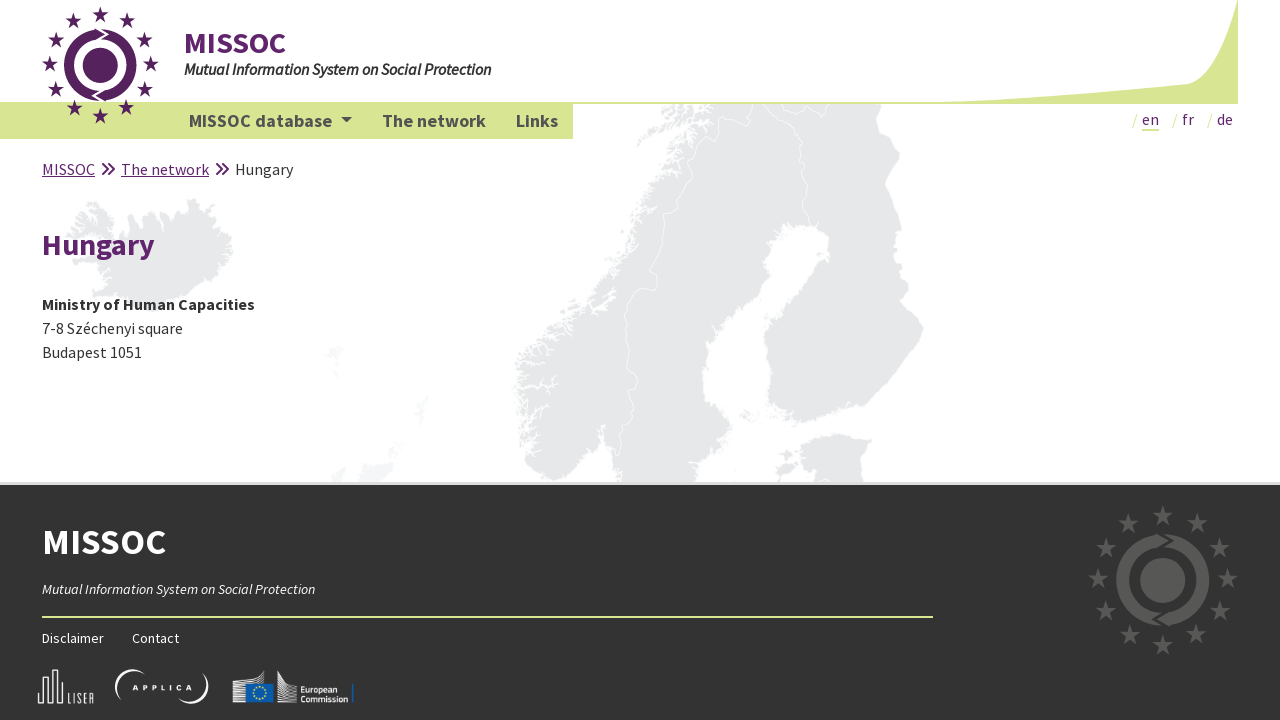

--- FILE ---
content_type: text/html; charset=UTF-8
request_url: https://www.missoc.org/the-network/hungary/
body_size: 10597
content:
<!DOCTYPE html>
<html lang="en-US">
<head>
	<meta charset="UTF-8">
	<meta name="viewport" content="width=device-width, initial-scale=1, shrink-to-fit=no">



<link href="//www.missoc.org/wp-content/uploads/omgf/omgf-stylesheet-103/omgf-stylesheet-103.css?ver=1738711655" rel="stylesheet">

	<meta name='robots' content='index, follow, max-image-preview:large, max-snippet:-1, max-video-preview:-1' />
<link rel="alternate" hreflang="en" href="https://www.missoc.org/the-network/hungary/" />
<link rel="alternate" hreflang="fr" href="https://www.missoc.org/le-reseau/hongrie/?lang=fr" />
<link rel="alternate" hreflang="de" href="https://www.missoc.org/missoc-netzwerk/ungarn/?lang=de" />
<link rel="alternate" hreflang="x-default" href="https://www.missoc.org/the-network/hungary/" />

	<!-- This site is optimized with the Yoast SEO plugin v26.8 - https://yoast.com/product/yoast-seo-wordpress/ -->
	<title>Hungary - MISSOC</title>
	<link rel="canonical" href="https://www.missoc.org/the-network/hungary/" />
	<meta property="og:locale" content="en_US" />
	<meta property="og:type" content="article" />
	<meta property="og:title" content="Hungary - MISSOC" />
	<meta property="og:description" content="Ministry of Human Capacities 7-8 Széchenyi square Budapest 1051 &nbsp;" />
	<meta property="og:url" content="https://www.missoc.org/the-network/hungary/" />
	<meta property="og:site_name" content="MISSOC" />
	<meta property="article:modified_time" content="2022-02-01T17:35:41+00:00" />
	<meta property="og:image" content="https://www.missoc.org/wp-content/uploads/missoc-1920.png" />
	<meta property="og:image:width" content="1921" />
	<meta property="og:image:height" content="1081" />
	<meta property="og:image:type" content="image/png" />
	<meta name="twitter:card" content="summary_large_image" />
	<script type="application/ld+json" class="yoast-schema-graph">{"@context":"https://schema.org","@graph":[{"@type":"WebPage","@id":"https://www.missoc.org/the-network/hungary/","url":"https://www.missoc.org/the-network/hungary/","name":"Hungary - MISSOC","isPartOf":{"@id":"https://www.missoc.org/#website"},"datePublished":"2018-03-07T17:26:02+00:00","dateModified":"2022-02-01T17:35:41+00:00","breadcrumb":{"@id":"https://www.missoc.org/the-network/hungary/#breadcrumb"},"inLanguage":"en-US","potentialAction":[{"@type":"ReadAction","target":["https://www.missoc.org/the-network/hungary/"]}]},{"@type":"BreadcrumbList","@id":"https://www.missoc.org/the-network/hungary/#breadcrumb","itemListElement":[{"@type":"ListItem","position":1,"name":"Home","item":"https://www.missoc.org/"},{"@type":"ListItem","position":2,"name":"The network","item":"https://www.missoc.org/the-network/"},{"@type":"ListItem","position":3,"name":"Hungary"}]},{"@type":"WebSite","@id":"https://www.missoc.org/#website","url":"https://www.missoc.org/","name":"MISSOC","description":"Mutual Information System on Social Protection","publisher":{"@id":"https://www.missoc.org/#organization"},"potentialAction":[{"@type":"SearchAction","target":{"@type":"EntryPoint","urlTemplate":"https://www.missoc.org/?s={search_term_string}"},"query-input":{"@type":"PropertyValueSpecification","valueRequired":true,"valueName":"search_term_string"}}],"inLanguage":"en-US"},{"@type":"Organization","@id":"https://www.missoc.org/#organization","name":"MISSOC","alternateName":"Mutual Information System on Social Protection","url":"https://www.missoc.org/","logo":{"@type":"ImageObject","inLanguage":"en-US","@id":"https://www.missoc.org/#/schema/logo/image/","url":"https://www.missoc.org/wp-content/uploads/missoc-1920.png","contentUrl":"https://www.missoc.org/wp-content/uploads/missoc-1920.png","width":1921,"height":1081,"caption":"MISSOC"},"image":{"@id":"https://www.missoc.org/#/schema/logo/image/"}}]}</script>
	<!-- / Yoast SEO plugin. -->


<link rel='dns-prefetch' href='//code.jquery.com' />
<link rel="alternate" type="application/rss+xml" title="MISSOC &raquo; Feed" href="https://www.missoc.org/feed/" />
<link rel="alternate" type="application/rss+xml" title="MISSOC &raquo; Comments Feed" href="https://www.missoc.org/comments/feed/" />
<link rel="alternate" title="oEmbed (JSON)" type="application/json+oembed" href="https://www.missoc.org/wp-json/oembed/1.0/embed?url=https%3A%2F%2Fwww.missoc.org%2Fthe-network%2Fhungary%2F" />
<link rel="alternate" title="oEmbed (XML)" type="text/xml+oembed" href="https://www.missoc.org/wp-json/oembed/1.0/embed?url=https%3A%2F%2Fwww.missoc.org%2Fthe-network%2Fhungary%2F&#038;format=xml" />
<style id='wp-img-auto-sizes-contain-inline-css'>
img:is([sizes=auto i],[sizes^="auto," i]){contain-intrinsic-size:3000px 1500px}
/*# sourceURL=wp-img-auto-sizes-contain-inline-css */
</style>

<style id='wp-emoji-styles-inline-css'>

	img.wp-smiley, img.emoji {
		display: inline !important;
		border: none !important;
		box-shadow: none !important;
		height: 1em !important;
		width: 1em !important;
		margin: 0 0.07em !important;
		vertical-align: -0.1em !important;
		background: none !important;
		padding: 0 !important;
	}
/*# sourceURL=wp-emoji-styles-inline-css */
</style>
<link rel='stylesheet' id='wp-block-library-css' href='https://www.missoc.org/wp-includes/css/dist/block-library/style.min.css?ver=6.9' media='all' />
<style id='global-styles-inline-css'>
:root{--wp--preset--aspect-ratio--square: 1;--wp--preset--aspect-ratio--4-3: 4/3;--wp--preset--aspect-ratio--3-4: 3/4;--wp--preset--aspect-ratio--3-2: 3/2;--wp--preset--aspect-ratio--2-3: 2/3;--wp--preset--aspect-ratio--16-9: 16/9;--wp--preset--aspect-ratio--9-16: 9/16;--wp--preset--color--black: #000000;--wp--preset--color--cyan-bluish-gray: #abb8c3;--wp--preset--color--white: #ffffff;--wp--preset--color--pale-pink: #f78da7;--wp--preset--color--vivid-red: #cf2e2e;--wp--preset--color--luminous-vivid-orange: #ff6900;--wp--preset--color--luminous-vivid-amber: #fcb900;--wp--preset--color--light-green-cyan: #7bdcb5;--wp--preset--color--vivid-green-cyan: #00d084;--wp--preset--color--pale-cyan-blue: #8ed1fc;--wp--preset--color--vivid-cyan-blue: #0693e3;--wp--preset--color--vivid-purple: #9b51e0;--wp--preset--gradient--vivid-cyan-blue-to-vivid-purple: linear-gradient(135deg,rgb(6,147,227) 0%,rgb(155,81,224) 100%);--wp--preset--gradient--light-green-cyan-to-vivid-green-cyan: linear-gradient(135deg,rgb(122,220,180) 0%,rgb(0,208,130) 100%);--wp--preset--gradient--luminous-vivid-amber-to-luminous-vivid-orange: linear-gradient(135deg,rgb(252,185,0) 0%,rgb(255,105,0) 100%);--wp--preset--gradient--luminous-vivid-orange-to-vivid-red: linear-gradient(135deg,rgb(255,105,0) 0%,rgb(207,46,46) 100%);--wp--preset--gradient--very-light-gray-to-cyan-bluish-gray: linear-gradient(135deg,rgb(238,238,238) 0%,rgb(169,184,195) 100%);--wp--preset--gradient--cool-to-warm-spectrum: linear-gradient(135deg,rgb(74,234,220) 0%,rgb(151,120,209) 20%,rgb(207,42,186) 40%,rgb(238,44,130) 60%,rgb(251,105,98) 80%,rgb(254,248,76) 100%);--wp--preset--gradient--blush-light-purple: linear-gradient(135deg,rgb(255,206,236) 0%,rgb(152,150,240) 100%);--wp--preset--gradient--blush-bordeaux: linear-gradient(135deg,rgb(254,205,165) 0%,rgb(254,45,45) 50%,rgb(107,0,62) 100%);--wp--preset--gradient--luminous-dusk: linear-gradient(135deg,rgb(255,203,112) 0%,rgb(199,81,192) 50%,rgb(65,88,208) 100%);--wp--preset--gradient--pale-ocean: linear-gradient(135deg,rgb(255,245,203) 0%,rgb(182,227,212) 50%,rgb(51,167,181) 100%);--wp--preset--gradient--electric-grass: linear-gradient(135deg,rgb(202,248,128) 0%,rgb(113,206,126) 100%);--wp--preset--gradient--midnight: linear-gradient(135deg,rgb(2,3,129) 0%,rgb(40,116,252) 100%);--wp--preset--font-size--small: 13px;--wp--preset--font-size--medium: 20px;--wp--preset--font-size--large: 36px;--wp--preset--font-size--x-large: 42px;--wp--preset--spacing--20: 0.44rem;--wp--preset--spacing--30: 0.67rem;--wp--preset--spacing--40: 1rem;--wp--preset--spacing--50: 1.5rem;--wp--preset--spacing--60: 2.25rem;--wp--preset--spacing--70: 3.38rem;--wp--preset--spacing--80: 5.06rem;--wp--preset--shadow--natural: 6px 6px 9px rgba(0, 0, 0, 0.2);--wp--preset--shadow--deep: 12px 12px 50px rgba(0, 0, 0, 0.4);--wp--preset--shadow--sharp: 6px 6px 0px rgba(0, 0, 0, 0.2);--wp--preset--shadow--outlined: 6px 6px 0px -3px rgb(255, 255, 255), 6px 6px rgb(0, 0, 0);--wp--preset--shadow--crisp: 6px 6px 0px rgb(0, 0, 0);}:where(.is-layout-flex){gap: 0.5em;}:where(.is-layout-grid){gap: 0.5em;}body .is-layout-flex{display: flex;}.is-layout-flex{flex-wrap: wrap;align-items: center;}.is-layout-flex > :is(*, div){margin: 0;}body .is-layout-grid{display: grid;}.is-layout-grid > :is(*, div){margin: 0;}:where(.wp-block-columns.is-layout-flex){gap: 2em;}:where(.wp-block-columns.is-layout-grid){gap: 2em;}:where(.wp-block-post-template.is-layout-flex){gap: 1.25em;}:where(.wp-block-post-template.is-layout-grid){gap: 1.25em;}.has-black-color{color: var(--wp--preset--color--black) !important;}.has-cyan-bluish-gray-color{color: var(--wp--preset--color--cyan-bluish-gray) !important;}.has-white-color{color: var(--wp--preset--color--white) !important;}.has-pale-pink-color{color: var(--wp--preset--color--pale-pink) !important;}.has-vivid-red-color{color: var(--wp--preset--color--vivid-red) !important;}.has-luminous-vivid-orange-color{color: var(--wp--preset--color--luminous-vivid-orange) !important;}.has-luminous-vivid-amber-color{color: var(--wp--preset--color--luminous-vivid-amber) !important;}.has-light-green-cyan-color{color: var(--wp--preset--color--light-green-cyan) !important;}.has-vivid-green-cyan-color{color: var(--wp--preset--color--vivid-green-cyan) !important;}.has-pale-cyan-blue-color{color: var(--wp--preset--color--pale-cyan-blue) !important;}.has-vivid-cyan-blue-color{color: var(--wp--preset--color--vivid-cyan-blue) !important;}.has-vivid-purple-color{color: var(--wp--preset--color--vivid-purple) !important;}.has-black-background-color{background-color: var(--wp--preset--color--black) !important;}.has-cyan-bluish-gray-background-color{background-color: var(--wp--preset--color--cyan-bluish-gray) !important;}.has-white-background-color{background-color: var(--wp--preset--color--white) !important;}.has-pale-pink-background-color{background-color: var(--wp--preset--color--pale-pink) !important;}.has-vivid-red-background-color{background-color: var(--wp--preset--color--vivid-red) !important;}.has-luminous-vivid-orange-background-color{background-color: var(--wp--preset--color--luminous-vivid-orange) !important;}.has-luminous-vivid-amber-background-color{background-color: var(--wp--preset--color--luminous-vivid-amber) !important;}.has-light-green-cyan-background-color{background-color: var(--wp--preset--color--light-green-cyan) !important;}.has-vivid-green-cyan-background-color{background-color: var(--wp--preset--color--vivid-green-cyan) !important;}.has-pale-cyan-blue-background-color{background-color: var(--wp--preset--color--pale-cyan-blue) !important;}.has-vivid-cyan-blue-background-color{background-color: var(--wp--preset--color--vivid-cyan-blue) !important;}.has-vivid-purple-background-color{background-color: var(--wp--preset--color--vivid-purple) !important;}.has-black-border-color{border-color: var(--wp--preset--color--black) !important;}.has-cyan-bluish-gray-border-color{border-color: var(--wp--preset--color--cyan-bluish-gray) !important;}.has-white-border-color{border-color: var(--wp--preset--color--white) !important;}.has-pale-pink-border-color{border-color: var(--wp--preset--color--pale-pink) !important;}.has-vivid-red-border-color{border-color: var(--wp--preset--color--vivid-red) !important;}.has-luminous-vivid-orange-border-color{border-color: var(--wp--preset--color--luminous-vivid-orange) !important;}.has-luminous-vivid-amber-border-color{border-color: var(--wp--preset--color--luminous-vivid-amber) !important;}.has-light-green-cyan-border-color{border-color: var(--wp--preset--color--light-green-cyan) !important;}.has-vivid-green-cyan-border-color{border-color: var(--wp--preset--color--vivid-green-cyan) !important;}.has-pale-cyan-blue-border-color{border-color: var(--wp--preset--color--pale-cyan-blue) !important;}.has-vivid-cyan-blue-border-color{border-color: var(--wp--preset--color--vivid-cyan-blue) !important;}.has-vivid-purple-border-color{border-color: var(--wp--preset--color--vivid-purple) !important;}.has-vivid-cyan-blue-to-vivid-purple-gradient-background{background: var(--wp--preset--gradient--vivid-cyan-blue-to-vivid-purple) !important;}.has-light-green-cyan-to-vivid-green-cyan-gradient-background{background: var(--wp--preset--gradient--light-green-cyan-to-vivid-green-cyan) !important;}.has-luminous-vivid-amber-to-luminous-vivid-orange-gradient-background{background: var(--wp--preset--gradient--luminous-vivid-amber-to-luminous-vivid-orange) !important;}.has-luminous-vivid-orange-to-vivid-red-gradient-background{background: var(--wp--preset--gradient--luminous-vivid-orange-to-vivid-red) !important;}.has-very-light-gray-to-cyan-bluish-gray-gradient-background{background: var(--wp--preset--gradient--very-light-gray-to-cyan-bluish-gray) !important;}.has-cool-to-warm-spectrum-gradient-background{background: var(--wp--preset--gradient--cool-to-warm-spectrum) !important;}.has-blush-light-purple-gradient-background{background: var(--wp--preset--gradient--blush-light-purple) !important;}.has-blush-bordeaux-gradient-background{background: var(--wp--preset--gradient--blush-bordeaux) !important;}.has-luminous-dusk-gradient-background{background: var(--wp--preset--gradient--luminous-dusk) !important;}.has-pale-ocean-gradient-background{background: var(--wp--preset--gradient--pale-ocean) !important;}.has-electric-grass-gradient-background{background: var(--wp--preset--gradient--electric-grass) !important;}.has-midnight-gradient-background{background: var(--wp--preset--gradient--midnight) !important;}.has-small-font-size{font-size: var(--wp--preset--font-size--small) !important;}.has-medium-font-size{font-size: var(--wp--preset--font-size--medium) !important;}.has-large-font-size{font-size: var(--wp--preset--font-size--large) !important;}.has-x-large-font-size{font-size: var(--wp--preset--font-size--x-large) !important;}
/*# sourceURL=global-styles-inline-css */
</style>

<style id='classic-theme-styles-inline-css'>
/*! This file is auto-generated */
.wp-block-button__link{color:#fff;background-color:#32373c;border-radius:9999px;box-shadow:none;text-decoration:none;padding:calc(.667em + 2px) calc(1.333em + 2px);font-size:1.125em}.wp-block-file__button{background:#32373c;color:#fff;text-decoration:none}
/*# sourceURL=/wp-includes/css/classic-themes.min.css */
</style>
<link rel='stylesheet' id='wpml-blocks-css' href='https://www.missoc.org/wp-content/plugins/sitepress-multilingual-cms/dist/css/blocks/styles.css?ver=4.6.15' media='all' />
<link rel='stylesheet' id='wpml-legacy-horizontal-list-0-css' href='https://www.missoc.org/wp-content/plugins/sitepress-multilingual-cms/templates/language-switchers/legacy-list-horizontal/style.min.css?ver=1' media='all' />
<link rel='stylesheet' id='cmplz-general-css' href='https://www.missoc.org/wp-content/plugins/complianz-gdpr-premium/assets/css/cookieblocker.min.css?ver=1761966848' media='all' />
<link rel='stylesheet' id='style-css' href='https://www.missoc.org/wp-content/themes/missoc20/style.css?ver=3.2.1' media='all' />
<link rel='stylesheet' id='main-css' href='https://www.missoc.org/wp-content/themes/missoc20/assets/dist/main.css?ver=3.2.1' media='all' />
<link rel='stylesheet' id='fontawesome-css' href='https://www.missoc.org/wp-content/themes/missoc20/assets/fontawesome/css/fontawesome.css?ver=3.2.1' media='all' />
<link rel='stylesheet' id='fontawesome_brands-css' href='https://www.missoc.org/wp-content/themes/missoc20/assets/fontawesome/css/brands.css?ver=3.2.1' media='all' />
<link rel='stylesheet' id='fontawesome_solid-css' href='https://www.missoc.org/wp-content/themes/missoc20/assets/fontawesome/css/solid.css?ver=3.2.1' media='all' />
<link rel='stylesheet' id='owl_carousel-css' href='https://www.missoc.org/wp-content/themes/missoc20/assets/owl-carousel/owl.carousel.css?ver=3.2.1' media='all' />
<link rel='stylesheet' id='owl_carousel_theme-css' href='https://www.missoc.org/wp-content/themes/missoc20/assets/owl-carousel/owl.theme.default.css?ver=3.2.1' media='all' />
<link rel='stylesheet' id='hamburger-css' href='https://www.missoc.org/wp-content/themes/missoc20/assets/plugin/hamburgers.min.css?ver=3.2.1' media='all' />
<link rel='stylesheet' id='chocolate_css-css' href='https://www.missoc.org/wp-content/themes/missoc20/assets/plugin/chocolat.css?ver=3.2.1' media='all' />
<link rel='stylesheet' id='niceselect_css-css' href='https://www.missoc.org/wp-content/themes/missoc20/assets/plugin/niceselect/nice-select.css?ver=3.2.1' media='all' />
<link rel='stylesheet' id='jquery_ui-css' href='https://code.jquery.com/ui/1.14.1/themes/base/jquery-ui.css?ver=3.2.1' media='all' />
<link rel='stylesheet' id='searchFacilities_css-css' href='https://www.missoc.org/wp-content/themes/missoc20/assets/css/searchFacilities.css?ver=3.2.1' media='all' />
<link rel='stylesheet' id='guideLines_css-css' href='https://www.missoc.org/wp-content/themes/missoc20/assets/css/guideLines.css?ver=3.2.1' media='all' />
<link rel='stylesheet' id='jstree_css-css' href='https://www.missoc.org/wp-content/themes/missoc20/assets/plugin/jstree/dist/themes/default/style.min.css?ver=3.2.1' media='all' />
<script src="https://www.missoc.org/wp-includes/js/jquery/jquery.min.js?ver=3.7.1" id="jquery-core-js"></script>
<script src="https://www.missoc.org/wp-includes/js/jquery/jquery-migrate.min.js?ver=3.4.1" id="jquery-migrate-js"></script>
<link rel="https://api.w.org/" href="https://www.missoc.org/wp-json/" /><link rel="alternate" title="JSON" type="application/json" href="https://www.missoc.org/wp-json/wp/v2/pages/249" /><link rel="EditURI" type="application/rsd+xml" title="RSD" href="https://www.missoc.org/xmlrpc.php?rsd" />
<meta name="generator" content="WordPress 6.9" />
<link rel='shortlink' href='https://www.missoc.org/?p=249' />
<meta name="generator" content="WPML ver:4.6.15 stt:1,4,3;" />
			<style>.cmplz-hidden {
					display: none !important;
				}</style><style>.recentcomments a{display:inline !important;padding:0 !important;margin:0 !important;}</style><link rel="icon" href="https://www.missoc.org/wp-content/uploads/cropped-w-missoc-logo-32x32.png" sizes="32x32" />
<link rel="icon" href="https://www.missoc.org/wp-content/uploads/cropped-w-missoc-logo-192x192.png" sizes="192x192" />
<link rel="apple-touch-icon" href="https://www.missoc.org/wp-content/uploads/cropped-w-missoc-logo-180x180.png" />
<meta name="msapplication-TileImage" content="https://www.missoc.org/wp-content/uploads/cropped-w-missoc-logo-270x270.png" />
	
</head>

<body data-cmplz=1 class="wp-singular page-template page-template-template-network page-template-template-network-php page page-id-249 page-child parent-pageid-21 wp-theme-missoc20">


<a href="#main" class="visually-hidden-focusable">Skip to main content</a>

<div class="wrapper">
	<div class="header_main_wrapper">
	<header id="main_site_header">
		<div class="container">
			<div class="header_elements_wrapper">
				<a class="navbar-brand" href="https://www.missoc.org" title="MISSOC" rel="home">
					<img class="img-responsive" src="https://www.missoc.org/wp-content/themes/missoc20/images/missoc_logo.svg" alt="MISSOC">					
				</a>
				
				<div class="title_menu_wrapper">
					<h1 class="site-title-heading">
						<span class="main_title">
							MISSOC						</span>
							<br>
						<span class="site-description d-none d-md-block">
							Mutual Information System on Social Protection						
						</span>
						<img class="baffo_header d-none d-xl-block" src="https://www.missoc.org/wp-content/themes/missoc20/images/baffo.svg" alt="visual">
					
			
					</h1>
					<div class="menus_wrapper">
						<div class="utilities_bkg">
							
														<ul class="custom_lan_sel custom_lan_sel_desktop d-none d-md-block">
														<li class=" active">
<!-- 											<img src="https://www.missoc.org/wp-content/plugins/sitepress-multilingual-cms/res/flags/en.png" alt="Lang selector"> -->
									<a href="https://www.missoc.org/the-network/hungary/"><span>en</span></a>
								</li>
														<li class=" ">
<!-- 											<img src="https://www.missoc.org/wp-content/plugins/sitepress-multilingual-cms/res/flags/fr.png" alt="Lang selector"> -->
									<a href="https://www.missoc.org/le-reseau/hongrie/?lang=fr"><span>fr</span></a>
								</li>
														<li class=" ">
<!-- 											<img src="https://www.missoc.org/wp-content/plugins/sitepress-multilingual-cms/res/flags/de.png" alt="Lang selector"> -->
									<a href="https://www.missoc.org/missoc-netzwerk/ungarn/?lang=de"><span>de</span></a>
								</li>
																
						</ul>
												<script>function selectLanguagePreview(langCode){
							document.getElementById('format_sel').value="HTML";
							document.getElementById('languagePreview').value=langCode;
							document.getElementById("missocForm").target="";
							document.getElementById("missocForm").submit();
						}</script>  
							
							
								<div class="hamburger_utilities_wrapper">
									<button class="hamburger hamburger--collapse d-inline-block d-md-none" type="button" data-bs-toggle="collapse" data-bs-target="#navbar" aria-controls="navbar" aria-expanded="false" aria-label="Toggle navigation">
										<span class="hamburger-box">
											<span class="hamburger-inner">
											</span>
										</span>
									</button>
								</div>
							
						</div>
						
						<nav id="header" class="navbar navbar-expand-md">
								<div class="navbar_wrapper">
									
					
									
									
									<div class="navbar_shadow d-none d-md-block"></div>
									<div id="navbar" class="collapse">
										<ul id="menu-menu" class="navbar-nav me-auto"><li itemscope="itemscope" itemtype="https://www.schema.org/SiteNavigationElement" id="menu-item-4061" class="menu-item menu-item-type-custom menu-item-object-custom menu-item-has-children nav-item menu-item-4061 dropdown"><a title="MISSOC database" href="#" data-bs-toggle="dropdown" class="nav-link dropdown-toggle" aria-expanded="false">MISSOC database <span class="caret"></span></a><ul role="menu" class="dropdown-menu"><li itemscope="itemscope" itemtype="https://www.schema.org/SiteNavigationElement" id="menu-item-4548" class="menu-item menu-item-type-post_type menu-item-object-page menu-item-4548"><a title="Comparative tables" href="https://www.missoc.org/missoc-database/comparative-tables/" class="dropdown-item">Comparative tables</a></li>
<li itemscope="itemscope" itemtype="https://www.schema.org/SiteNavigationElement" id="menu-item-80" class="menu-item menu-item-type-post_type menu-item-object-page menu-item-80"><a title="Organisation" href="https://www.missoc.org/missoc-database/organisation/" class="dropdown-item">Organisation</a></li>
<li itemscope="itemscope" itemtype="https://www.schema.org/SiteNavigationElement" id="menu-item-81" class="menu-item menu-item-type-post_type menu-item-object-page menu-item-81"><a title="Self-employed" href="https://www.missoc.org/missoc-database/self-employed/" class="dropdown-item">Self-employed</a></li>
<li itemscope="itemscope" itemtype="https://www.schema.org/SiteNavigationElement" id="menu-item-82" class="menu-item menu-item-type-post_type menu-item-object-page menu-item-82"><a title="Social security guides" href="https://www.missoc.org/missoc-database/social-security-guides/" class="dropdown-item">Social security guides</a></li>
<li itemscope="itemscope" itemtype="https://www.schema.org/SiteNavigationElement" id="menu-item-414" class="menu-item menu-item-type-post_type menu-item-object-page menu-item-414"><a title="Archives" href="https://www.missoc.org/missoc-database/archives/" class="dropdown-item">Archives</a></li>
</ul>
</li>
<li itemscope="itemscope" itemtype="https://www.schema.org/SiteNavigationElement" id="menu-item-23" class="menu-item menu-item-type-post_type menu-item-object-page current-page-ancestor nav-item menu-item-23"><a aria-current="page" title="The network" href="https://www.missoc.org/the-network/" class="nav-link">The network</a></li>
<li itemscope="itemscope" itemtype="https://www.schema.org/SiteNavigationElement" id="menu-item-39" class="menu-item menu-item-type-post_type menu-item-object-page nav-item menu-item-39"><a title="Links" href="https://www.missoc.org/links/" class="nav-link">Links</a></li>
</ul>										
										
										<ul class="custom_lan_sel_mobile d-block d-md-none">
																								<li class=" active">
					<!-- 											<img src="https://www.missoc.org/wp-content/plugins/sitepress-multilingual-cms/res/flags/en.png" alt="Lang selector"> -->
														<a href="https://www.missoc.org/the-network/hungary/"><span>en</span></a>
													</li>
																								<li class=" ">
					<!-- 											<img src="https://www.missoc.org/wp-content/plugins/sitepress-multilingual-cms/res/flags/fr.png" alt="Lang selector"> -->
														<a href="https://www.missoc.org/le-reseau/hongrie/?lang=fr"><span>fr</span></a>
													</li>
																								<li class=" ">
					<!-- 											<img src="https://www.missoc.org/wp-content/plugins/sitepress-multilingual-cms/res/flags/de.png" alt="Lang selector"> -->
														<a href="https://www.missoc.org/missoc-netzwerk/ungarn/?lang=de"><span>de</span></a>
													</li>
																					
											</ul>
											
										
									</div><!-- /.navbar-collapse -->
										</nav><!-- /#header -->
		
					</div>
				</div>
				<div class="searchform_wrapper d-none">
					<div class="container">
						<form class="search-form my-2 my-lg-0" role="search" method="get" action="https://www.missoc.org/">
							<div class="input-group">
								<input type="text" name="s" class="form-control" placeholder="Search" title="Search" />
								<button type="submit" name="submit" class="btn btn-outline-secondary">Search</button>
							</div>
						</form>
					</div>
				</div>
			</div>	
		</div>
		
	</header>
	

	<main id="main">		
<div class="container">
		<div class="row bottom30">
		<div class="breadcrumbs col-sm-12" vocab="http://schema.org/" typeof="BreadcrumbList">					
				<span property="itemListElement" typeof="ListItem"><a property="item" typeof="WebPage" title="MISSOC." href="https://www.missoc.org" class="home"><span property="name">MISSOC</span></a><meta property="position" content="1"></span><i class="fa fa-angle-double-right"></i><span property="itemListElement" typeof="ListItem"><a property="item" typeof="WebPage" title="The network." href="https://www.missoc.org/the-network/" class="post post-page"><span property="name">The network</span></a><meta property="position" content="2"></span><i class="fa fa-angle-double-right"></i><span property="itemListElement" typeof="ListItem"><span property="name">Hungary</span><meta property="position" content="3"></span>		</div>
	</div>					
	<div class="row">
		<div class="col-md-12">
			<div id="post-249" class="content post-249 page type-page status-publish hentry">
				<h1 class="pagina_titolo">Hungary</h1>
				<p><strong>Ministry of Human Capacities</strong><br />
7-8 Széchenyi square<br />
Budapest 1051</p>
<p>&nbsp;</p>
			</div><!-- /#post-249 -->		
		</div><!-- /.col -->	
	</div><!-- /.row -->
</div>

	
		</main><!-- /#main -->
		</div> <!-- header_main_wrapper -->
		<footer id="footer">
			<div class="container">
				
				
				
				<div class="row">
					<div class="col-sm-9">
						<p class="footer_title">
							MISSOC						</p>
						<p class="footer_desc">
							Mutual Information System on Social Protection 
						</p>
						
						<div class="footer_menu">
							<div class="menu-menu_footer-container"><ul id="menu-menu_footer" class="footer_menu_menu"><li id="menu-item-19" class="menu-item menu-item-type-post_type menu-item-object-page menu-item-19"><a href="https://www.missoc.org/disclaimer/">Disclaimer</a></li>
<li id="menu-item-1795" class="menu-item menu-item-type-custom menu-item-object-custom menu-item-1795"><a href="mailto:Missoc@applica.be">Contact</a></li>
</ul></div> 
						</div>
						
						<ul class="partners">
							<li>
								<img class="img-responsive" src="https://www.missoc.org/wp-content/themes/missoc20/images/missoc_website-graphics_liser_logo.png">
							</li>
							<li>
								<img class="img-responsive" src="https://www.missoc.org/wp-content/themes/missoc20/images/logo_applica.svg">
							</li>
							<li>
								<img class="img-responsive" src="https://www.missoc.org/wp-content/themes/missoc20/images/missoc_website-graphics_eu_logo.png">
							</li>

						</ul>
					</div>
					<div class="col-sm-3">
						<div class="footer_logo">
							<img class="img-responsive hidden-xs" src="https://www.missoc.org/wp-content/themes/missoc20/images/missoc_logo_footer.svg">
						</div>
					</div>
				</div>

			</div>
		</footer><!-- /#footer -->
	</div><!-- /#wrapper -->
			<script type="speculationrules">
{"prefetch":[{"source":"document","where":{"and":[{"href_matches":"/*"},{"not":{"href_matches":["/wp-*.php","/wp-admin/*","/wp-content/uploads/*","/wp-content/*","/wp-content/plugins/*","/wp-content/themes/missoc20/*","/*\\?(.+)"]}},{"not":{"selector_matches":"a[rel~=\"nofollow\"]"}},{"not":{"selector_matches":".no-prefetch, .no-prefetch a"}}]},"eagerness":"conservative"}]}
</script>
<!-- Matomo --><script type="text/plain" data-service="matomo" data-category="statistics">
(function () {
function initTracking() {
var _paq = window._paq = window._paq || [];
_paq.push(['trackPageView']);_paq.push(['enableLinkTracking']);_paq.push(['alwaysUseSendBeacon']);_paq.push(['setTrackerUrl', "\/\/www.missoc.org\/wp-content\/plugins\/matomo\/app\/matomo.php"]);_paq.push(['setSiteId', '1']);var d=document, g=d.createElement('script'), s=d.getElementsByTagName('script')[0];
g.type='text/javascript'; g.async=true; g.src="\/\/www.missoc.org\/wp-content\/uploads\/matomo\/matomo.js"; s.parentNode.insertBefore(g,s);
}
if (document.prerendering) {
	document.addEventListener('prerenderingchange', initTracking, {once: true});
} else {
	initTracking();
}
})();
</script>
<!-- End Matomo Code -->
<!-- Consent Management powered by Complianz | GDPR/CCPA Cookie Consent https://wordpress.org/plugins/complianz-gdpr -->
<div id="cmplz-cookiebanner-container"><div class="cmplz-cookiebanner cmplz-hidden banner-1 bottom-right-view-preferences optin cmplz-bottom-right cmplz-categories-type-view-preferences" aria-modal="true" data-nosnippet="true" role="dialog" aria-live="polite" aria-labelledby="cmplz-header-1-optin" aria-describedby="cmplz-message-1-optin">
	<div class="cmplz-header">
		<div class="cmplz-logo"></div>
		<div class="cmplz-title" id="cmplz-header-1-optin">Manage Cookie Consent</div>
		<div class="cmplz-close" tabindex="0" role="button" aria-label="Close dialog">
			<svg aria-hidden="true" focusable="false" data-prefix="fas" data-icon="times" class="svg-inline--fa fa-times fa-w-11" role="img" xmlns="http://www.w3.org/2000/svg" viewBox="0 0 352 512"><path fill="currentColor" d="M242.72 256l100.07-100.07c12.28-12.28 12.28-32.19 0-44.48l-22.24-22.24c-12.28-12.28-32.19-12.28-44.48 0L176 189.28 75.93 89.21c-12.28-12.28-32.19-12.28-44.48 0L9.21 111.45c-12.28 12.28-12.28 32.19 0 44.48L109.28 256 9.21 356.07c-12.28 12.28-12.28 32.19 0 44.48l22.24 22.24c12.28 12.28 32.2 12.28 44.48 0L176 322.72l100.07 100.07c12.28 12.28 32.2 12.28 44.48 0l22.24-22.24c12.28-12.28 12.28-32.19 0-44.48L242.72 256z"></path></svg>
		</div>
	</div>

	<div class="cmplz-divider cmplz-divider-header"></div>
	<div class="cmplz-body">
		<div class="cmplz-message" id="cmplz-message-1-optin">To provide the best experiences, we use technologies like cookies to store and/or access device information. Consenting to these technologies will allow us to process data such as browsing behavior or unique IDs on this site.</div>
		<!-- categories start -->
		<div class="cmplz-categories">
			<details class="cmplz-category cmplz-functional" >
				<summary>
						<span class="cmplz-category-header">
							<span class="cmplz-category-title">Functional</span>
							<span class='cmplz-always-active'>
								<span class="cmplz-banner-checkbox">
									<input type="checkbox"
										   id="cmplz-functional-optin"
										   data-category="cmplz_functional"
										   class="cmplz-consent-checkbox cmplz-functional"
										   size="40"
										   value="1"/>
									<label class="cmplz-label" for="cmplz-functional-optin"><span class="screen-reader-text">Functional</span></label>
								</span>
								Always active							</span>
							<span class="cmplz-icon cmplz-open">
								<svg xmlns="http://www.w3.org/2000/svg" viewBox="0 0 448 512"  height="18" ><path d="M224 416c-8.188 0-16.38-3.125-22.62-9.375l-192-192c-12.5-12.5-12.5-32.75 0-45.25s32.75-12.5 45.25 0L224 338.8l169.4-169.4c12.5-12.5 32.75-12.5 45.25 0s12.5 32.75 0 45.25l-192 192C240.4 412.9 232.2 416 224 416z"/></svg>
							</span>
						</span>
				</summary>
				<div class="cmplz-description">
					<span class="cmplz-description-functional">The technical storage or access is strictly necessary for the legitimate purpose of enabling the use of a specific service explicitly requested by the subscriber or user, or for the sole purpose of carrying out the transmission of a communication over an electronic communications network.</span>
				</div>
			</details>

			<details class="cmplz-category cmplz-preferences" >
				<summary>
						<span class="cmplz-category-header">
							<span class="cmplz-category-title">Preferences</span>
							<span class="cmplz-banner-checkbox">
								<input type="checkbox"
									   id="cmplz-preferences-optin"
									   data-category="cmplz_preferences"
									   class="cmplz-consent-checkbox cmplz-preferences"
									   size="40"
									   value="1"/>
								<label class="cmplz-label" for="cmplz-preferences-optin"><span class="screen-reader-text">Preferences</span></label>
							</span>
							<span class="cmplz-icon cmplz-open">
								<svg xmlns="http://www.w3.org/2000/svg" viewBox="0 0 448 512"  height="18" ><path d="M224 416c-8.188 0-16.38-3.125-22.62-9.375l-192-192c-12.5-12.5-12.5-32.75 0-45.25s32.75-12.5 45.25 0L224 338.8l169.4-169.4c12.5-12.5 32.75-12.5 45.25 0s12.5 32.75 0 45.25l-192 192C240.4 412.9 232.2 416 224 416z"/></svg>
							</span>
						</span>
				</summary>
				<div class="cmplz-description">
					<span class="cmplz-description-preferences">The technical storage or access is necessary for the legitimate purpose of storing preferences that are not requested by the subscriber or user.</span>
				</div>
			</details>

			<details class="cmplz-category cmplz-statistics" >
				<summary>
						<span class="cmplz-category-header">
							<span class="cmplz-category-title">Statistics</span>
							<span class="cmplz-banner-checkbox">
								<input type="checkbox"
									   id="cmplz-statistics-optin"
									   data-category="cmplz_statistics"
									   class="cmplz-consent-checkbox cmplz-statistics"
									   size="40"
									   value="1"/>
								<label class="cmplz-label" for="cmplz-statistics-optin"><span class="screen-reader-text">Statistics</span></label>
							</span>
							<span class="cmplz-icon cmplz-open">
								<svg xmlns="http://www.w3.org/2000/svg" viewBox="0 0 448 512"  height="18" ><path d="M224 416c-8.188 0-16.38-3.125-22.62-9.375l-192-192c-12.5-12.5-12.5-32.75 0-45.25s32.75-12.5 45.25 0L224 338.8l169.4-169.4c12.5-12.5 32.75-12.5 45.25 0s12.5 32.75 0 45.25l-192 192C240.4 412.9 232.2 416 224 416z"/></svg>
							</span>
						</span>
				</summary>
				<div class="cmplz-description">
					<span class="cmplz-description-statistics">The technical storage or access that is used exclusively for statistical purposes.</span>
					<span class="cmplz-description-statistics-anonymous">The technical storage or access that is used exclusively for anonymous statistical purposes. Without a subpoena, voluntary compliance on the part of your Internet Service Provider, or additional records from a third party, information stored or retrieved for this purpose alone cannot usually be used to identify you.</span>
				</div>
			</details>
			<details class="cmplz-category cmplz-marketing" >
				<summary>
						<span class="cmplz-category-header">
							<span class="cmplz-category-title">Marketing</span>
							<span class="cmplz-banner-checkbox">
								<input type="checkbox"
									   id="cmplz-marketing-optin"
									   data-category="cmplz_marketing"
									   class="cmplz-consent-checkbox cmplz-marketing"
									   size="40"
									   value="1"/>
								<label class="cmplz-label" for="cmplz-marketing-optin"><span class="screen-reader-text">Marketing</span></label>
							</span>
							<span class="cmplz-icon cmplz-open">
								<svg xmlns="http://www.w3.org/2000/svg" viewBox="0 0 448 512"  height="18" ><path d="M224 416c-8.188 0-16.38-3.125-22.62-9.375l-192-192c-12.5-12.5-12.5-32.75 0-45.25s32.75-12.5 45.25 0L224 338.8l169.4-169.4c12.5-12.5 32.75-12.5 45.25 0s12.5 32.75 0 45.25l-192 192C240.4 412.9 232.2 416 224 416z"/></svg>
							</span>
						</span>
				</summary>
				<div class="cmplz-description">
					<span class="cmplz-description-marketing">The technical storage or access is required to create user profiles to send advertising, or to track the user on a website or across several websites for similar marketing purposes.</span>
				</div>
			</details>
		</div><!-- categories end -->
			</div>

	<div class="cmplz-links cmplz-information">
		<ul>
			<li><a class="cmplz-link cmplz-manage-options cookie-statement" href="#" data-relative_url="#cmplz-manage-consent-container">Manage options</a></li>
			<li><a class="cmplz-link cmplz-manage-third-parties cookie-statement" href="#" data-relative_url="#cmplz-cookies-overview">Manage services</a></li>
			<li><a class="cmplz-link cmplz-manage-vendors tcf cookie-statement" href="#" data-relative_url="#cmplz-tcf-wrapper">Manage {vendor_count} vendors</a></li>
			<li><a class="cmplz-link cmplz-external cmplz-read-more-purposes tcf" target="_blank" rel="noopener noreferrer nofollow" href="https://cookiedatabase.org/tcf/purposes/" aria-label="Read more about TCF purposes on Cookie Database">Read more about these purposes</a></li>
		</ul>
			</div>

	<div class="cmplz-divider cmplz-footer"></div>

	<div class="cmplz-buttons">
		<button class="cmplz-btn cmplz-accept">Accept</button>
		<button class="cmplz-btn cmplz-deny">Deny</button>
		<button class="cmplz-btn cmplz-view-preferences">View preferences</button>
		<button class="cmplz-btn cmplz-save-preferences">Save preferences</button>
		<a class="cmplz-btn cmplz-manage-options tcf cookie-statement" href="#" data-relative_url="#cmplz-manage-consent-container">View preferences</a>
			</div>

	
	<div class="cmplz-documents cmplz-links">
		<ul>
			<li><a class="cmplz-link cookie-statement" href="#" data-relative_url="">{title}</a></li>
			<li><a class="cmplz-link privacy-statement" href="#" data-relative_url="">{title}</a></li>
			<li><a class="cmplz-link impressum" href="#" data-relative_url="">{title}</a></li>
		</ul>
			</div>
</div>
</div>
					<div id="cmplz-manage-consent" data-nosnippet="true"><button class="cmplz-btn cmplz-hidden cmplz-manage-consent manage-consent-1">Manage consent</button>

</div><script src="https://code.jquery.com/ui/1.14.1/jquery-ui.min.js?ver=1.14.1" id="jquery_ui-js"></script>
<script src="https://www.missoc.org/wp-content/themes/missoc20/assets/dist/main.bundle.js?ver=3.2.1" id="mainjs-js"></script>
<script src="https://www.missoc.org/wp-content/themes/missoc20/assets/owl-carousel/owl.carousel.js?ver=3.2.1" id="owl_carousel_js-js"></script>
<script src="https://www.missoc.org/wp-content/themes/missoc20/assets/plugin/isotope.pkgd.min.js?ver=3.2.1" id="isotope-js"></script>
<script src="https://www.missoc.org/wp-includes/js/imagesloaded.min.js?ver=5.0.0" id="imagesloaded-js"></script>
<script src="https://www.missoc.org/wp-content/themes/missoc20/assets/plugin/jquery.chocolat.js?ver=3.2.1" id="chocolate_js-js"></script>
<script src="https://www.missoc.org/wp-content/themes/missoc20/assets/plugin/niceselect/jquery.nice-select.js?ver=3.2.1" id="niceselect_js-js"></script>
<script src="https://www.missoc.org/wp-content/themes/missoc20/assets/plugin/jstree/dist/jstree.min.js?ver=3.2.1" id="jstree_js-js"></script>
<script src="https://www.missoc.org/wp-content/themes/missoc20/assets/js/searchFacilities.js?ver=3.2.1" id="searchFacilities_js-js"></script>
<script src="https://www.missoc.org/wp-content/themes/missoc20/assets/js/animateMissocTable.js?ver=3.2.1" id="animateMissocTable_js-js"></script>
<script src="https://www.missoc.org/wp-content/themes/missoc20/assets/donostiamk1.js?ver=3.2.1" id="donostiamk1-js"></script>
<script id="cmplz-cookiebanner-js-extra">
var complianz = {"prefix":"cmplz_","user_banner_id":"1","set_cookies":[],"block_ajax_content":"0","banner_version":"43","version":"7.5.6.1","store_consent":"1","do_not_track_enabled":"1","consenttype":"optin","region":"eu","geoip":"1","dismiss_timeout":"","disable_cookiebanner":"","soft_cookiewall":"","dismiss_on_scroll":"","cookie_expiry":"365","url":"https://www.missoc.org/wp-json/complianz/v1/","locale":"lang=en&locale=en_US","set_cookies_on_root":"0","cookie_domain":"","current_policy_id":"19","cookie_path":"/","categories":{"statistics":"statistics","marketing":"marketing"},"tcf_active":"","placeholdertext":"Click to accept {category} cookies and enable this content","css_file":"https://www.missoc.org/wp-content/uploads/complianz/css/banner-{banner_id}-{type}.css?v=43","page_links":{"eu":{"cookie-statement":{"title":"Cookie Policy ","url":"https://www.missoc.org/cookie-policy-eu/"},"privacy-statement":{"title":"Privacy Statement ","url":"https://www.missoc.org/privacy-statement-eu/"}}},"tm_categories":"","forceEnableStats":"","preview":"","clean_cookies":"","aria_label":"Click to accept {category} cookies and enable this content"};
//# sourceURL=cmplz-cookiebanner-js-extra
</script>
<script defer src="https://www.missoc.org/wp-content/plugins/complianz-gdpr-premium/cookiebanner/js/complianz.min.js?ver=1761966848" id="cmplz-cookiebanner-js"></script>
<script id="wp-emoji-settings" type="application/json">
{"baseUrl":"https://s.w.org/images/core/emoji/17.0.2/72x72/","ext":".png","svgUrl":"https://s.w.org/images/core/emoji/17.0.2/svg/","svgExt":".svg","source":{"concatemoji":"https://www.missoc.org/wp-includes/js/wp-emoji-release.min.js?ver=6.9"}}
</script>
<script type="module">
/*! This file is auto-generated */
const a=JSON.parse(document.getElementById("wp-emoji-settings").textContent),o=(window._wpemojiSettings=a,"wpEmojiSettingsSupports"),s=["flag","emoji"];function i(e){try{var t={supportTests:e,timestamp:(new Date).valueOf()};sessionStorage.setItem(o,JSON.stringify(t))}catch(e){}}function c(e,t,n){e.clearRect(0,0,e.canvas.width,e.canvas.height),e.fillText(t,0,0);t=new Uint32Array(e.getImageData(0,0,e.canvas.width,e.canvas.height).data);e.clearRect(0,0,e.canvas.width,e.canvas.height),e.fillText(n,0,0);const a=new Uint32Array(e.getImageData(0,0,e.canvas.width,e.canvas.height).data);return t.every((e,t)=>e===a[t])}function p(e,t){e.clearRect(0,0,e.canvas.width,e.canvas.height),e.fillText(t,0,0);var n=e.getImageData(16,16,1,1);for(let e=0;e<n.data.length;e++)if(0!==n.data[e])return!1;return!0}function u(e,t,n,a){switch(t){case"flag":return n(e,"\ud83c\udff3\ufe0f\u200d\u26a7\ufe0f","\ud83c\udff3\ufe0f\u200b\u26a7\ufe0f")?!1:!n(e,"\ud83c\udde8\ud83c\uddf6","\ud83c\udde8\u200b\ud83c\uddf6")&&!n(e,"\ud83c\udff4\udb40\udc67\udb40\udc62\udb40\udc65\udb40\udc6e\udb40\udc67\udb40\udc7f","\ud83c\udff4\u200b\udb40\udc67\u200b\udb40\udc62\u200b\udb40\udc65\u200b\udb40\udc6e\u200b\udb40\udc67\u200b\udb40\udc7f");case"emoji":return!a(e,"\ud83e\u1fac8")}return!1}function f(e,t,n,a){let r;const o=(r="undefined"!=typeof WorkerGlobalScope&&self instanceof WorkerGlobalScope?new OffscreenCanvas(300,150):document.createElement("canvas")).getContext("2d",{willReadFrequently:!0}),s=(o.textBaseline="top",o.font="600 32px Arial",{});return e.forEach(e=>{s[e]=t(o,e,n,a)}),s}function r(e){var t=document.createElement("script");t.src=e,t.defer=!0,document.head.appendChild(t)}a.supports={everything:!0,everythingExceptFlag:!0},new Promise(t=>{let n=function(){try{var e=JSON.parse(sessionStorage.getItem(o));if("object"==typeof e&&"number"==typeof e.timestamp&&(new Date).valueOf()<e.timestamp+604800&&"object"==typeof e.supportTests)return e.supportTests}catch(e){}return null}();if(!n){if("undefined"!=typeof Worker&&"undefined"!=typeof OffscreenCanvas&&"undefined"!=typeof URL&&URL.createObjectURL&&"undefined"!=typeof Blob)try{var e="postMessage("+f.toString()+"("+[JSON.stringify(s),u.toString(),c.toString(),p.toString()].join(",")+"));",a=new Blob([e],{type:"text/javascript"});const r=new Worker(URL.createObjectURL(a),{name:"wpTestEmojiSupports"});return void(r.onmessage=e=>{i(n=e.data),r.terminate(),t(n)})}catch(e){}i(n=f(s,u,c,p))}t(n)}).then(e=>{for(const n in e)a.supports[n]=e[n],a.supports.everything=a.supports.everything&&a.supports[n],"flag"!==n&&(a.supports.everythingExceptFlag=a.supports.everythingExceptFlag&&a.supports[n]);var t;a.supports.everythingExceptFlag=a.supports.everythingExceptFlag&&!a.supports.flag,a.supports.everything||((t=a.source||{}).concatemoji?r(t.concatemoji):t.wpemoji&&t.twemoji&&(r(t.twemoji),r(t.wpemoji)))});
//# sourceURL=https://www.missoc.org/wp-includes/js/wp-emoji-loader.min.js
</script>
</body>
</html>


<!-- Page supported by LiteSpeed Cache 7.7 on 2026-01-21 13:46:09 -->

--- FILE ---
content_type: text/css
request_url: https://www.missoc.org/wp-content/themes/missoc20/style.css?ver=3.2.1
body_size: 4709
content:
/*!
Theme Name: Missoc 2.0
Theme URI: https://them.es/starter
Author: donostia
Author URI: https://www.donostia.it
Description: Tema a base bootstrap sviluppato da donostia.it
Version: 3.2.1
Requires at least: 5.0
Tested up to: 6.0
Requires PHP: 7.2
License: GPL version 2 or later
License URI: https://www.gnu.org/licenses/gpl-2.0
Tags: custom-background, custom-colors, featured-images, flexible-header, microformats, post-formats, rtl-language-support, theme-options, translation-ready, accessibility-ready
Text Domain: donostia_mk1
*/

/* Don't overwrite this file. Compile "/assets/main.scss" to "/assets/dist/main.css" */


/* From http://codex.wordpress.org/CSS */


a {
	color: #822296;
}
.alignnone {
	margin: 5px 20px 20px 0;
}

.aligncenter,
div.aligncenter {
	display: block;
	margin: 5px auto 5px auto;
}

.alignright {
	float: right;
	margin: 5px 0 20px 20px;
}

.alignleft {
	float: left;
	margin: 5px 20px 20px 0;
}

a img.alignright {
	float: right;
	margin: 5px 0 20px 20px;
}

a img.alignnone {
	margin: 5px 20px 20px 0;
}

a img.alignleft {
	float: left;
	margin: 5px 20px 20px 0;
}

a img.aligncenter {
	display: block;
	margin-left: auto;
	margin-right: auto
}

.wp-caption {
	max-width: 96%; /* Image does not overflow the content area */
	padding: 5px 3px 10px;
	text-align: center;
}
.wp-caption.alignnone {
	margin: 5px 20px 20px 0;
}
.wp-caption.alignleft {
	margin: 5px 20px 20px 0;
}
.wp-caption.alignright {
	margin: 5px 0 20px 20px;
}
.wp-caption img {
	border: 0 none;
	height: auto;
	margin: 0;
	max-width: 98.5%;
	padding: 0;
	width: auto;
}
.wp-caption p.wp-caption-text {
	font-size: 11px;
	line-height: 17px;
	margin: 0;
	padding: 0 4px 5px;
}

.gallery-item {
	display: inline-block;
	text-align: left;
	vertical-align: top;
	width: 50%;
}

.gallery-item a,
.gallery-item a:hover,
.gallery-item a:focus {
	-webkit-box-shadow: none;
	box-shadow: none;
	background: none;
	display: inline-block;
	max-width: 100%;
}

.gallery-item a img {
	display: block;
	-webkit-transition: -webkit-filter 0.2s ease-in;
	transition: -webkit-filter 0.2s ease-in;
	transition: filter 0.2s ease-in;
	transition: filter 0.2s ease-in, -webkit-filter 0.2s ease-in;
	-webkit-backface-visibility: hidden;
	backface-visibility: hidden;
}

.gallery-item a:hover img,
.gallery-item a:focus img {
	-webkit-filter: opacity(60%);
	filter: opacity(60%);
}

.gallery-caption {
	display: block;
	text-align: left;
	padding: 0 10px 0 0;
	margin-bottom: 0;
}

.gallery-columns-1 .gallery-item {
	max-width: 100%;
}

.gallery-columns-2 .gallery-item {
	max-width: 50%;
}

.gallery-columns-3 .gallery-item {
	max-width: 33%;
}

.gallery-columns-4 .gallery-item {
	max-width: 25%;
}

.gallery-columns-5 .gallery-item {
	max-width: 20%;
}

.gallery-columns-6 .gallery-item {
	max-width: 16.66%;
}

.gallery-columns-7 .gallery-item {
	max-width: 14.28%;
}

.gallery-columns-8 .gallery-item {
	max-width: 12.5%;
}

.gallery-columns-9 .gallery-item {
	max-width: 11.11%;
}

.gallery-columns-6 .gallery-caption,
.gallery-columns-7 .gallery-caption,
.gallery-columns-8 .gallery-caption,
.gallery-columns-9 .gallery-caption {
	display: none;
}

.bypostauthor {
	font-weight: bold;
}

/* Text meant only for screen readers. */
.screen-reader-text {
	clip: rect(1px, 1px, 1px, 1px);
	position: absolute !important;
	height: 1px;
	width: 1px;
	overflow: hidden;
}

.screen-reader-text:focus {
	background-color: #f1f1f1;
	border-radius: 3px;
	box-shadow: 0 0 2px 2px rgba(0, 0, 0, 0.6);
	clip: auto !important;
	color: #21759b;
	display: block;
	font-size: 14px;
	font-size: 0.875rem;
	font-weight: bold;
	height: auto;
	left: 5px;
	line-height: normal;
	padding: 15px 23px 14px;
	text-decoration: none;
	top: 5px;
	width: auto;
	z-index: 100000; /* Above WP toolbar. */
}

/* ----- BOOTSTRAP REBOOT ------ */



	
body {
	font-family: 'Source Sans Pro', sans-serif !important;
	font-size: 16px !important;
	color: #333 !important;	
}	

img {
	max-width: 100%;
}


.wrapper {
	display: flex;
	min-height: 100vh;
	flex-direction: column;
	overflow: hidden;
	max-width: 100%;
	margin: 0 auto;
	-moz-box-shadow: 0 0 1.25rem .9375rem rgba(0,0,0,0.2);
	-webkit-box-shadow: 0 0 1.25rem 0.9375rem rgb(0 0 0 / 20%);
	box-shadow: 0 0 1.25rem 0.9375rem rgb(0 0 0 / 20%);
	justify-content: space-between;
	background-image: url('images/missoc_website-graphics_europe_bkg.png');
	background-position: top;
	background-repeat: no-repeat;
	/* background-size: cover; */
}

#main a {
	text-decoration: underline;
}

#main a:hover {
	color: #9532a9;
	text-decoration: underline;
}

#breadcrumbs a {
	text-decoration: none;
}

a.cta_download {
	text-decoration: none !important;
}

a.link-dopo-more {
	cursor: pointer;
}

#table_selections a {
	text-decoration: none !important;
}


.wrapper a {
	color: #60256C;
}

.wrapper a:hover {
	color: #60256C;
}

.wrapper p a:hover {
	text-decoration: underline;
} 


.bottom30 {
	margin-bottom: 30px !important;
}

h1, h2, h3, h4, h5 {
	font-weight: 700 !important;
	margin-top: 1.5rem !important;
	margin-bottom: 1rem !important;
}

h1 {
	font-size: 30px !important;
}

h2 {
	font-size: 24px !important;
}

h3 {
	font-size: 20px !important;
}




/* HEADER */




/* menu mobile */
@media only screen and (max-width: 767px) {
.navbar-expand-md .navbar-collapse {

}

.hamburger_utilities_wrapper {
	display: flex;
	justify-content: space-between;
	align-items: center;
	flex-direction: row-reverse;
}
.hamburger-inner, .hamburger-inner:after, .hamburger-inner:before {
	background-color: #60266c !important;
}

div#navbar {
	background: #fff;
	position: fixed;
	height: 100vh;
	width: 100%;
	left: 0;
	margin-top: 0;
	padding: 30px 0;
}

.navbar-expand-md .navbar-nav {
	flex-direction: column !important;
}

#navbar a {
	color: #000 !important;
	border-right: 1px solid #60256C;
	padding: 10px 28px !important;
	font-weight: 600;
}

.dropdown-item.active, .dropdown-item:active {
	background-color: #d8e593 !important;
}

}

.navbar_shadow {
	background: #D8E592;
	width: 2080px;
	position: absolute;
	height: 37px;
	right: 0;
	top: -2px;
}

/*--------------------------------------------------------------
## menu desktop
--------------------------------------------------------------*/
@media only screen and (min-width: 768px) {
	.header_elements_wrapper {
		display: flex;
	}	
	#navbar {
		-ms-flex-preferred-size: auto;
		display: -webkit-box!important;
		display: -ms-flexbox!important;
		display: flex!important;
		flex-basis: auto;
		background: #d8e592;
		box-shadow: -292px 0px #D8E592;
		top: -2px;
		position: relative;
	}	
	
	#navbar ul {
		width: 100%;
		min-width: 300px;
	}
	
	#navbar a {
		color: #535353 !important;
		padding: 0 10px;
		font-weight: 700;
		font-size: 18px;
	}
	
	#navbar ul li a {
		padding: 5px 15px;
	}
	
	.menus_wrapper {
		display: flex;
		flex-direction: row-reverse;
		width: 100%;
		justify-content: space-between;
		padding: 0;
		margin-left: 15px;
	}
	
	.utilities_bkg {
		padding-right: 30px;
	}
	
	.navbar-expand-md .navbar-nav .dropdown-menu {
		border-radius: 0 !important;
		border-color: #d8e592 !important;
		margin-top: -1px !important;
	}
	
	.dropdown-item.active, .dropdown-item:active {
		background-color: #d8e593 !important;
	}
	
	
}


.dropdown-menu a {
	font-weight: 300 !important;
}

.site-title-heading .main_title {
	color: #60256C;
	font-weight: 700;
}
.site-title-heading .site-description {
	font-style: italic;
	display: block;
	color: #333;
	font-size: 16px;
}

.title_menu_wrapper {
	display: flex;
	flex-direction: column;
	width: 100%;
}



h1.site-title-heading {
	padding: 24px 0 23px 25px !important;
	margin: 0 !important;
	position: relative;
	border-bottom: 2px solid #d8e592;
	background: #fff;
}

img.baffo_header {
	position: absolute;
	height: 106px;
	bottom: 0px;
	right: 0;
}

#navbar a:hover {
	color: #60256C !important;
}

#main_site_header {
	position: relative;
	width: 100%;
	z-index: 4;
	/* background-image: url('images/header_bkg.svg');
	background-repeat: no-repeat;
	background-size: cover;
	background-position: center center; */
}
.utilities_bkg {
}

.utilities_bkg a {
	margin: 0 10px;
	color: #60256C;
}

.utilities_bkg li {
	list-style: none;
}

.utilities_bkg ul {
	display: flex;
	justify-content: flex-end;
	margin: 0;
	padding: 0;
}

.navbar_wrapper {
	display: flex;
	flex-direction: column;
	width: 100%;
}

#header {
	padding: 0;
}

.navbar-brand {
	margin: 0;
	padding: 0;
}

.navbar-brand img {
	height: 130px !important;
	margin: 0;
	display: block;
	padding: 0px;
	position: relative;
	z-index: 5;
}

.searchform_wrapper {
	position: absolute;
	width: 1280px;
	background: #60266c;
	height: 100vh;
	top: 129px;
	padding: 30px;
}

.searchform_wrapper button {
	background: #fff;
}


ul.custom_lan_sel {
	margin: 0;
	padding: 0;
	position: relative;
	right: -20px;
	top: 3px;
}

ul.custom_lan_sel li {
	display: inline-block;
}

ul.custom_lan_sel li:before {
	content: "/";
	color: #D8E592;
	position: absolute;
}

ul.custom_lan_sel li.active a {
	border-bottom: 2px solid #D8E592;
}



/*--------------------------------------------------------------
## Footer
--------------------------------------------------------------*/

#footer {
	background: #333 !important;
	border-top: 3px solid #ddd;
	font-size: 14px;
	padding: 20px 0 0px;
	color: #fff;	
}

.footer_logo img {
	max-width: 150px;
	float: right;
}

.partners li img {
	max-height: 35px;
	height: 35px;
}
.partners li {
	margin-right: 10px;
}

.footer_title {
	font-size: 36px;	
	text-transform: uppercase;
	font-weight: 700;
	margin: 0;
}

.footer_desc {
	font-style: italic;
}

.footer_menu {
	width: 100%;
	float: left;
	border-top: 2px solid #D8E592;
	margin-bottom: 20px;
	
}

.footer_menu_menu {
	margin: 0;
	padding: 0;
}

.footer_menu_menu li {
	display: inline-block;
	margin: 10px 10px 0px 0;
}

.footer_menu_menu li a {
	color: #fff;
	margin: 15px 15px 15px 0;
}

.partners {
	display: flex;
	padding-left: 0;
	list-style: none;
	margin-left: -5px;
}

.partners li {
	margin-right: 20px;
}

/*--------------------------------------------------------------
## Home
--------------------------------------------------------------*/

.home_col_sx {
	background: #D8E592;
	padding: 20px 30px 10px 15px;
 -webkit-transform: skewx(-5deg);
  -moz-transform: skewx(-5deg);
  -ms-transform: skewx(-5deg);
  -o-transform: skewx(-5deg);
  transform: skewx(-5deg);
  z-index: 1;
}

.home_col_sx h2 {
	margin-top: 0;
}
.home_col_sx_wrapper {
  -webkit-transform: skewx(5deg);
  -moz-transform: skewx(5deg);
  -ms-transform: skewx(5deg);
  -o-transform: skewx(5deg);
  transform: skewx(5deg);
}

.home_col_dx {
	padding: 0;
/*     min-height: 370px;	 */
}

aside.col-md-4.home_col_dx {
	position: relative;
}

.sidebar_home_wrapper {
	background: #F1F1F2;
	padding: 30px 0 30px 30px;
	height: 100%;
	-webkit-transform: skewx(-5deg);
	-moz-transform: skewx(-5deg);
	-ms-transform: skewx(-5deg);
	-o-transform: skewx(-5deg);
	transform: skewx(-5deg);
	box-shadow: 280px 0 #F1F1F2;
	left: -12px;
	position: relative;
}

.sidebar_home_subwrapper {
  -webkit-transform: skewx(5deg);
  -moz-transform: skewx(5deg);
  -ms-transform: skewx(5deg);
  -o-transform: skewx(5deg);
  transform: skewx(5deg);	
}

.home main#main {
/*     margin-top: 40px; */
}

.correspondents_sidebar {
	-webkit-transform: skewx(5deg);
	-moz-transform: skewx(5deg);
	-ms-transform: skewx(5deg);
	-o-transform: skewx(5deg);
	transform: skewx(5deg);
	background: #E6E7E8;
	box-shadow: 390px 0px #E6E7E8;
	padding: 30px 30px;
/*     min-height: 400px; */
}

.correspondents_sidebar_wrapper {
	-webkit-transform: skewx(-5deg);
	-moz-transform: skewx(-5deg);
	-ms-transform: skewx(-5deg);
	-o-transform: skewx(-5deg);
	transform: skewx(-5deg);
	background: #E6E7E8;
	padding-left: 18px;
}

.correspondents_sidebar_wrapper h3 {
	text-transform: inherit;
	margin-top: 0 !important;
}

.corrispondants_text {
	font-style: italic;
}


.home_col_sx_up_shadow {
	height: 100%;
	background: #d8e593;
	position: absolute;
	z-index: -1;
	right: 0px;
	width: 480%;
	top: 0;
}


.home_col_dx_up_shadow {
	height: 100%;
	background: #f1f1f2;
	position: absolute;
	z-index: -1;
	left: 0px;
	width: 480%;
	top: 0;
}

.home_col_dx_down_shadow {
	height: 100%;
	background: #E6E7E8;
	position: absolute;
	z-index: -1;
	left: 0px;
	width: 480%;
	top: 0;
}

.view_tables .upper_div {
	background: #60256C;
	padding: 15px;
}

a.view_tables {
	color: #fff;
	text-transform: uppercase;
	margin-bottom: 30px;
	display: block;
	text-align: center;
}

h1.infographic_title_home {
	font-size: 20px !important;
	color: #333;
	background: #d8e593;
}

#infographic_home {
	background: linear-gradient(to bottom, #F1F1F2, #F1F1F2 30%, #FFF 70%, #FFF);
	padding: 30px 0;
}

h1.pagina_titolo_infographic_home {
	color: #60256C;
	margin-top: 0px !important;
	text-transform: uppercase;
	letter-spacing: 0.1em;
}

i.icon_infograph_home {
	font-size: 25px;
	display: inline-block;
	margin-right: 10px;
}



/*--------------------------------------------------------------
## Progetto
--------------------------------------------------------------*/


/*--------------------------------------------------------------
## associazione
--------------------------------------------------------------*/


/* INFORMATION BASE */
.subpage_infobase_wrapper {
	padding-left: 30px;
	border-left: 10px solid;
}


.infobase_subpages div:nth-child(odd) {
	border-color: #D8E592;
}

.infobase_subpages div:nth-child(odd) a {
	color: #616645;
}

.infobase_subpages div:nth-child(odd) .read_more {
	color: #616645;
	background: #D8E592;
}

.infobase_subpages div:nth-child(even) {
	border-color: #A354A1;	
}

.infobase_subpages div:nth-child(even) a {
	color: #60256C;	
}

.infobase_subpages div:nth-child(even) .read_more {
	color: #fff;
	background: #A354A1;	
}


	
a.read_more {
	display: inline-block;
	height: 30px;
	width: 30px;	
	}

a.read_more i {
position: relative;
top: 50%;
left: 50%;
/* bring your own prefixes */
transform: translate(-50%, -50%);	
}


.sidebar_infobase_wrapper {
	background: #F1F1F2;
	padding: 15px;
	height: 100%;
	min-height: 410px;    
	margin-bottom: 30px;
}

a.view_archive {
	display: block;
	background: #60256C;
	color: #fff;
	text-transform: uppercase;
	padding: 10px 15px;
	font-size: 20px;
	position: absolute;
	bottom: 15px;
	width: -moz-calc(100% - 60px);
	width: -webkit-calc(100% - 60px);
	width: calc(100% - 60px);
}

a.view_archive .fa {
	background: #A354A1;
	padding: 14px;
	position: absolute;
	top: 0;
	right: 0;
	}

a.view_tables {
	color: #fff;
	text-transform: uppercase;
	margin-bottom: 30px;
	display: block;
	text-align: center;
	background: #60256C;
	padding: 20px 0;
	font-weight: 700;
}

.view_tables:hover,
.view_tables:focus {
	color: #60256C !important;
	background: #d8e592 !important;
}
.view_tables .upper_div {
	background: #60256C;
	padding: 15px;    
}

.view_tables .upper_div span {
	font-size: 20px;
	}
	
.view_tables .bottom_div {
	text-align: center;
	background: #A354A1;
	padding: 10px;
}

.infobase_subpages_list {
	margin: 0 0 30px 0;
	padding: 0 0 0 15px;;
}

.infobase_subpages_list li {
	list-style: none;
}

.infobase_subpages_list a {
	color: #404041;
}

.infobase_subpages_list li .fa {
	color: #60256C;
}


/* NETWORK */

.leaflet_wrapper {
	text-align: center;
	background: #eee;
	padding: 15px 30px;
}

.leaflet_wrapper h3 {
	margin-top: 0;
}

.leaflet_image {
	margin: 0 auto 20px;
}

.countries_wrapper {
	  display: flex;
  flex-wrap: wrap;
}

.countries_wrapper li {
flex: 0 0 24%;
	box-sizing: border-box;
	border: 1px solid #5e266f;
	margin: 2px;
	padding: 0;
}

.countries_wrapper li a {
	display: block;
	padding: 10px;
	color: #60256C;
	text-decoration: none;
}

.countries_wrapper li a:hover {
	background: #5e266f;
	color: #fff;
}


/* MISSOC TABLES */

.perdiod_selector_label {
float: left;
	padding: 7px 10px 0 0;
}

.selector_label_missoc {
	float: left;
	padding: 7px 10px 0 0;	
}

.table_selections label {
	display: inline-block;
	max-width: 100%;
	margin-bottom: 5px;
	font-weight: 300;
	margin-right: 10px;
}

.table_selections h3 {
	text-transform: inherit;
	color: #7b8a0b;
	margin-bottom: 0;
	font-weight: 300;
	margin-top: 0 !important;
}

.selection_legend {
	font-size: 14px;
}

.selection_header {
	min-height: 50px;
}


#table_selections .jstree-default .jstree-icon {
	background-image: url('images/jtree_missoc.png');
}

#table_selections .jstree-default .jstree-wholerow-clicked,
#table_selections .jstree-default .jstree-wholerow-hovered {
	background: transparent;
	background: transparent;
	background: transparent;
}

#table_selections .jstree-default>.jstree-no-dots .jstree-node, 
#table_selections .jstree-default>.jstree-no-dots .jstree-leaf>.jstree-ocl {
	background: transparent;
}

#table_selections {
	margin-bottom: 30px;
}

.jstree-wholerow-ul {
	max-width: 100% !important;
}

.button_missoc {
	background: #60256C;
	color: #fff !important;
	padding: 5px 15px;
	border-radius: 4px;
	box-shadow: 0px 0px 10px rgba(0, 0, 0, 0.3);
	text-transform: uppercase;
	font-size: 14px;
	position: relative;
	top: 5px;
	display: inline-block;    
}

.button_missoc:hover {
	background: #9532a9;
}







/* CORRESPONDANTS AREA */

#loginform input {
	border: 1px solid #60256C;
}

#loginform label {
	display: block;
	font-weight: normal;
	font-style: italic;
}

#loginform #wp-submit {
	background: #60256C;
	color: #fff;	
}







/* NEWS */

.box_article_wrapper {
	padding: 15px;
	border: 1px solid #eee;
}


/*--------------------------------------------------------------
## infographics
--------------------------------------------------------------*/

.single-infographics .wrapper,
.home .wrapper {
	background: none !important;
}

.single-infographics iframe {
	width: 100% !important;
	max-width: 100% !important;
	min-height: 400px !important;
}



/*--------------------------------------------------------------
## Glossary
--------------------------------------------------------------*/
.letter_title {
	text-transform: uppercase;
	font-size: 30px !important;
	margin-bottom: 15px !important;
}

.glossary_wrapper {
	display: flex;
	flex-wrap: wrap;
}

.glossary_wrapper > div {
	flex-basis: 50%;
}

.glossary_wrapper h3 {
	margin-top: 0 !important;
}

.single_letter {
	border-bottom: 1px dashed #eee;
	padding-bottom: 20px;
}

.sgpb-content h1 {
	text-transform: uppercase;
	font-size: 24px;
	font-weight: bold;
	line-height: 1.0em;
	color: #60256C;
}

.sgpb-content h2 a {
	text-decoration: underline;
}

.sgpb-content img {
	max-width: 100%;
	height: auto;
	width: 250px;
}

.img-popup-credits {
	text-align: center;
	font-size: 13px;
}

/*--------------------------------------------------------------
## varie
--------------------------------------------------------------*/

#main {

}


.cta {
	background: #60266c;
	color: #fff !important;
	text-align: center;
	display: block;
	margin: 0 auto 15px;
	padding: 10px 20px;
	text-transform: uppercase;
	transition: all 0.1s ease-in-out 0.05s;
	font-weight: 600;
	width: 100%;
	border-radius: 4px;
	/* box-shadow: 0px 0px 10px rgba(0, 0, 0, 0.3); */
}

.cta:hover {
	color: #60256C !important;
	background: #d8e592 !important;
}

.cta_download {
	display: inline-block !important;
	width: auto;
	padding: 15px 20px !important;
	border-radius: 4px;
	/* box-shadow: 0px 0px 10px rgba(0, 0, 0, 0.3); */
	margin-top: 30px;
}

h1.entry-title {
	font-weight: bolder;
	margin-bottom: 30px;
	margin-top: 15px;
}

.pagina_titolo {
	color: #60256C;
	margin: 15px 0 30px !important;
}



#loading {
	display: inline-block;
	color: #5e266f;
	padding: 5px 10px;
	font-size: 20px;
	border-radius: 5px;
	border: 1px solid #5e266f;
}

.subpages_standard li {
	border-bottom: 1px dashed #5e266f;
	display: -webkit-box;
	padding: 15px;
	font-weight: 700;
	font-size: 20px;
}

.subpages_standard {
	padding-left: 0;
}

fieldset.niceselect_fieldset {
	min-width: 0;
	padding: 0;
	margin: 0;
	border: 0;
	display: flex;
	align-items: baseline;
}

fieldset.niceselect_fieldset label {
	font-weight: 700;
	
}
.selector_label_missoc {
	float: left;
	padding: 7px 10px 0 0;
}


.button_missoc {
	background: #60256C;
	color: #fff;
	padding: 5px 15px;
	border-radius: 4px;
	box-shadow: 0px 0px 10px rgba(0, 0, 0, 0.3);
	text-transform: uppercase;
	font-size: 14px;
	position: relative;
	top: 5px;
	display: inline-block;
	border: none !important;
}


.breadcrumbs i.fa {
	display: inline-block !important;
	margin: 0 5px !important;
	color: #60256C;
}

#breadcrumbs {
	margin-bottom: 15px;
}


.infographic_snippet_wrapper {
	padding: 15px;
	border: 1px solid #60256C;
	border-radius: 10px;
	margin-bottom: 30px;
}


#sgpb-popup-dialog-main-div-wrapper > div {
	max-width: 100%;
	left: 0 !important;
	bottom: 0 !important;
	width: 100% !important;

}

#sgpb-popup-dialog-main-div {
	background-color: #d8e593 !important;
	padding: 15px 30px;	
	width: 100% !important;

}




/*  xl */

@media (min-width: 1200px) {
	.container, .container-lg, .container-md, .container-sm, .container-xl, .container-xxl {
		max-width: 1220px !important;
	}
}





/*  mobile 0-lg */
@media only screen and (max-width: 1199px) {
	
	

}

/*  MD */
@media only screen and (max-width: 991px) {
	.home_col_sx {
		box-shadow: -472px 0px #D8E592;
	}
	
	h1.site-title-heading {
		border-bottom: 2px solid transparent;
	}

}


/*  sm */

@media only screen and (max-width: 767px) {
	
#main_site_header {
	background-image: none;
}

.header_elements_wrapper {
	  display: flex;
  }
  
  .navbar-brand img {
	  height: 70px !important;
  }
  
  h1.site-title-heading {
	  padding: 0 20px !important;
  }
  
  .title_menu_wrapper {
	  flex-direction: row;
  }
  
  ul.custom_lan_sel {
	  margin: 0;
	  padding: 0;
	  position: absolute;
	  right: 15px;
	  top: 62px;
	  justify-content: flex-start;
  }
  
  
  .title_menu_wrapper {
	  display: flex;
	  width: 100%;
	  flex-direction: row;
	  justify-content: space-between;
	  align-items: center;
  }
  
  .utilities_bkg {
	  position: relative;
  }
  
  .home_col_sx {
	  box-shadow: -472px 0px #D8E592;
  }
  
  h1.site-title-heading {
	  border-bottom: 2px solid transparent;
  }
  
  #navbar .custom_lan_sel_mobile {
	  list-style: none;
	  padding: 0;
	  display: flex !important;
	  margin: 30px 0;
	  padding-left: 25px;
  }
  
  #navbar .custom_lan_sel_mobile a {
	  border: 1px solid !important;
	  text-transform: uppercase;
	  color: #60256C !important;
	  margin: 5px;
  }
  
  #main_site_header {
		background-image: none;
		background: #fff;
		position: fixed;
	}
	
	#main {
		margin-top: 70px !important;
	}
  
  
}

/*--------------------------------------------------------------
##  xs telefonetto
--------------------------------------------------------------*/

@media screen and (max-width: 576px) {
  
  #main_site_header {
	  background-image: none;
	  background: #d8e593;
	  position: fixed;
  }
  
  #main {
	  margin-top: 70px !important;
  }
  
  .header_elements_wrapper {
		display: flex;
	}
	
	.navbar-brand img {
		height: 70px !important;
	}
	
	h1.site-title-heading {
		padding: 0 20px !important;
	}
	
	.title_menu_wrapper {
		flex-direction: row;
	}
	
	ul.custom_lan_sel {
		margin: 0;
		padding: 0;
		position: absolute;
		right: 15px;
		top: 52px;
		justify-content: flex-start;
	}
	
	
	.title_menu_wrapper {
		display: flex;
		width: 100%;
		flex-direction: row;
		justify-content: space-between;
		align-items: center;
	}
	
	.home_col_sx {
		-webkit-transform: skewx(0deg);
		-moz-transform: skewx(0deg);
		-ms-transform: skewx(0deg);
		-o-transform: skewx(0deg);
		transform: skewx(0deg);
	}
	
	.home_col_sx_wrapper {
		-webkit-transform: skewx(0deg);
		-moz-transform: skewx(0deg);
		-ms-transform: skewx(0deg);
		-o-transform: skewx(0deg);
		transform: skewx(0deg);
	}
	
	.footer_logo img {
		max-width: 60px;
		float: none;
		margin: 15px auto;
		display: block;
	}
	
	h1.site-title-heading {
		border-bottom: 2px solid transparent;
	}
	
	#navbar .custom_lan_sel_mobile {
		list-style: none;
		padding: 0;
		display: flex !important;
		margin: 30px 0;
		padding-left: 25px;
	}
	
	#navbar .custom_lan_sel_mobile a {
		border: 1px solid !important;
		text-transform: uppercase;
		color: #60256C !important;
		margin: 5px;
	}
	
	h1.site-title-heading {
		background: transparent;
	}
  
}

--- FILE ---
content_type: text/css
request_url: https://www.missoc.org/wp-content/themes/missoc20/assets/css/searchFacilities.css?ver=3.2.1
body_size: 1329
content:
/* RESULT TABLES */

/*


table_column = tc
table_header = th
table_title = tt
table_row = tr
table_module = tm

*/


.tc {
	min-width: 340px;
	/* flex: 0 0 230px; */
	padding: 10px 15px !important;
	border-bottom: 1px solid #ccc;
	transition: all 0.2s ease-in-out;
/*     max-width: 340px;     */
}



.th .tt {
	color: #60256C;
	font-weight: 700;	
	border-bottom: 1px solid #D8E592;
	background: #D8E592 !important;
	transition: all 0.2s ease-in-out;
	
}


.table_wrapper {
	overflow: auto;
	border: 1px solid #D8E592;
	max-height: 500px;
}


.tr {
	transition: all 0.2s ease-in-out;
}
.tr .tc:nth-child(odd) {
	background: #fff;
}

.tr .tc:nth-child(even) {
	background: #f7f7f7;
}

.title_comment {
	background: #d563ec !important;
	color: #fff;
	font-style: italic;
	border-bottom: 1px solid;
	font-size: 14px !important;
	padding-left: 60px !important;  
/* 	min-width: 270px;   */
}

.tm {
	font-size: 14px !important;
}

#cell_a_a {
	min-width: 270px;
	max-width: 340px !important;
	background: rgb(149,58,166);
	background: linear-gradient(90deg, rgba(149,58,166,1) 0%, rgba(216,229,146,1) 100%) !important;
	color: #fff;
	padding: 15px;
}


.results_wrapper {
	width: 100%;
	/* height: 550px; */
	height: 100vh;
	overflow: scroll;
	padding-top: 30px;
}

.table_test_wrapper td {
	min-width: 200px;
}

.fht-table-wrapper .fht-fixed-column, .fht-table-wrapper .fht-fixed-body {
	overflow: scroll !important;
}

.fht-tbody {
	overflow: visible !important;
}

#results {
	width: 100%;
	height: auto;
	float: none;
}

.cell_level_1 {
	background: #60256C !important;	
	padding-left: 15px !important;    	
}

.cell_level_2 {
	background: #953aa6 !important;	
	padding-left: 30px !important;    	
	
}

.cell_level_3 {
	background: #bc47d0 !important;
	padding-left: 45px !important;    			
}

.cell_level_4 {
	background: #dc4bf5 !important;
	padding-left: 65px !important;
 }

.cell_level_5 {
	background: #e76bff !important;
	padding-left: 80px !important;    			
}


.rTable {
	  display: table;
	  width: 100%;
	margin-bottom: 20px;  	
}
.rTableRow {
	  display: table-row;
}
.rTableHeading {
	  display: table-header-group;
	  background-color: #ddd;
}
.rTableCell, .rTableHead {
	  display: table-cell;
	  padding: 3px 10px;
	border: 1px solid #b947d7;
}
.rTableHeading {
	  display: table-header-group;
	  background-color: #ddd;
	  font-weight: bold;
}
.rTableFoot {
	  display: table-footer-group;
	  font-weight: bold;
	  background-color: #ddd;
}
.rTableBody {
	  display: table-row-group;
}

.custom_lan_sel_preview li:hover {
	cursor: pointer;
}

.custom_lan_sel_preview a:hover {
	border-bottom: 1px solid;
}


@-moz-document url-prefix() {
  .fht-tbody {
	margin-top: 0px !important;
  }
  

}


.page-template-missoc-comparative-tables-database #main_site_header,
.page-template-missoc-comparative-tables-database-show-results #main_site_header,
.page-template-missoc-comparative-tables-database #footer,
.page-template-missoc-comparative-tables-database-show-results #footer,
.page-template-missoc-comparative-tables-database-single #footer, 
.page-template-missoc-comparative-tables-database-single #main_site_header 
{
	display: none;
	
}

/* Results table 2024 ver */

.closed_col {
	min-width: 100px;
	width: 100px;
}

.closed_col .cell_wr,
.closed_row .cell_wr  {
	display: none;
}

.closed_row i.trigger-row,
.closed_col i.trigger_col {	
	transform: rotate(-90deg);
}
.tc i.trigger-row,
.trigger_col {
	transition: transform 0.2s ease-in-out;
	display: inline-block;
	margin-right: 5px;
}



.trigger_row,
.trigger_col {
	display: inline-block;
	margin-right: 5px;
}


.header_col_wrapper {
	display: flex;
	align-items: center;
}

#results {
	width: auto;
	height: auto;
	float: none;
}

.search_result_loader_wrapper img {
	width: 120px;
	height: auto;
	animation: rotate 4s linear infinite;

}

@keyframes rotate {
	from {
		transform: rotate(0deg);
	}
	to {
		transform: rotate(360deg);
	}
}

@keyframes pulse {
	0% {
		transform: scale(1); /* Dimensione normale */
	}
	50% {
		transform: scale(1.2); /* Ingrandimento del 20% */
	}
	100% {
		transform: scale(1); /* Ritorno alla dimensione normale */
	}
}

.search_result_loader {
	background: #ffffffeb;
	position: fixed;
	top: 0;
	width: 100%;
	height: 100%;
	right: 0;
	z-index: 1;
	display: flex;
	justify-content: center;
	align-items: center;
	text-align: center;
	transition: all 1s ease-in-out;
}

.search_result_loader p {
	color: #60256C;
	margin-top: 15px;
	font-weight: 700;
}

.massetto {
	height: 150px;
}

.tc_massetto {
	border-bottom: none;
}

.new_search_button {
	background: #D8E592;
	color: #60256C !important;
	text-decoration: none;
}
.new_search_button:hover {
	color: #fff !important;
}

.view_buttons {
	position: fixed;
	left: 340px;
}

.container-scroller {
	overflow: hidden;
	position: relative;
	width: 100%;
	height: 100vh;
	overflow: scroll !important;
}
.slide-panel {
	position: absolute;
	width: 100%;
	height: 100%;
	transition: transform 0.5s ease-in-out;
}
.form-panel {
	transform: translateX(0);
}
.results-panel {
	transform: translateX(100%);
}
.show-results .form-panel {
	transform: translateX(-100%);
}
.show-results .results-panel {
	transform: translateX(0);
}
/* Stile del loader */
.loader {
	display: none;
	position: absolute;
	top: 50%;
	left: 50%;
	transform: translate(-50%, -50%);
	font-size: 1.5rem;
	color: #007bff;
}
/* Mostra il loader */
.loading .loader {
	display: block;
}
/* Nasconde i contenuti mentre il loader è visibile */
.loading .slide-panel {
	visibility: hidden;
}

.titolo_comparative_tables_search {
	margin: 10px 0 !important;
}

.missoc_form_wrapper {
	padding: 15px 30px 60px 30px;
	border: 1px solid #5e266f;
	border-radius: 2px;
	margin-bottom: 30px;
}

.results_wrapper i:hover {
	cursor: pointer;
}

.col_control_wrapper {
	display: flex;
	justify-content: space-between;
}

.ui-dialog {
	font-family: inherit!important;
}

.ui-draggable .ui-dialog-titlebar {
	display: none !important;
}

.ui-dialog .ui-dialog-buttonpane {
	border: none !important;
}

.ui-dialog .ui-dialog-buttonpane button {
	border: none !important;
	background-color: #764e81 !important;
	color: #fff !important;
	border-radius: 5px;
	padding: 0 15px !important;
}

.ui-widget.ui-widget-content {
	border: 1px solid #764e81 !important;
	border-radius: 15px !important;
	padding: 15px !important;
}

.page-template-missoc-comparative-tables-database-single #main {
	margin-top: 0;
}

--- FILE ---
content_type: text/css
request_url: https://www.missoc.org/wp-content/themes/missoc20/assets/css/guideLines.css?ver=3.2.1
body_size: -263
content:
.guideLines_btn{

}

.modal-backdrop {
	display: none !important;
}

.modal_guideLines {
	color: #000 !important;
	display: none !important;
}

.modal_guideLines table {
	border: none !important;
}

.modal_guideLines td {
	padding: 15px;
}

.modal_guideLines.show {
	z-index: 1 !important;
	display: flex !important;
	align-items: center;
	background: #ffffffdb;
}

.modal_guideLines_trigger {
	
}

.modal-content {
	border: none !important;
	box-shadow: 0px 0px 14px #9e9e9e;
	font-size: 14px !important;
}

.modal_gl_close {
	color: #60256C;
	font-size: 28px;
}

--- FILE ---
content_type: image/svg+xml
request_url: https://www.missoc.org/wp-content/themes/missoc20/images/logo_applica.svg
body_size: 470
content:
<?xml version="1.0" encoding="utf-8"?>
<!-- Generator: Adobe Illustrator 18.0.0, SVG Export Plug-In . SVG Version: 6.00 Build 0)  -->
<!DOCTYPE svg PUBLIC "-//W3C//DTD SVG 1.1//EN" "http://www.w3.org/Graphics/SVG/1.1/DTD/svg11.dtd">
<svg version="1.1" id="Livello_1" xmlns="http://www.w3.org/2000/svg" xmlns:xlink="http://www.w3.org/1999/xlink" x="0px" y="0px"
	 viewBox="0 0 134 49" enable-background="new 0 0 134 49" xml:space="preserve">
<g>
	<g>
		<path fill="#F6F6F6" d="M42.8,7.4c-3.9-3.9-9.3-6.4-15.2-6.9C14.1-0.5,2.4,9.5,1.4,22.9c-0.6,8,2.7,15.3,8.3,20.2
			c0,0,1.1,1,0.4,0.2c-4-4.7-6.3-11-5.8-17.7c1-13.4,12.7-23.5,26.2-22.5c4.8,0.4,9.1,2.1,12.7,4.8c0.1,0.1,0.2,0.1,0.3,0.2
			L42.8,7.4z"/>
		<path fill="#F6F6F6" d="M34.1,29.9h-2.1l-0.4-1.5h-1.4V27H31l-0.6-1.7c-0.2-0.4-0.3-0.9-0.3-1.2h0v-1.5h1.4L34.1,29.9z M30.1,28.4
			h-1.4l-0.5,1.5h-2.1l2.7-7.4h1.2v1.5c-0.1,0.4-0.2,0.9-0.3,1.2L29.2,27h0.9V28.4z"/>
		<path fill="#F6F6F6" d="M44,22.6h0.3c1.5,0,2.6,0.6,2.6,2.3c0,1.3-0.7,2.5-2.6,2.5H44v-1.5c0.6,0,0.9-0.4,0.9-1
			c0-0.5-0.4-0.9-0.9-0.9V22.6z M41,22.6H44V24h-1v1.9h1v1.5h-0.9v2.5h-2V22.6z"/>
		<path fill="#F6F6F6" d="M57,22.6h0.3c1.5,0,2.6,0.6,2.6,2.3c0,1.3-0.7,2.5-2.5,2.5H57v-1.5c0.6,0,0.9-0.4,0.9-1
			c0-0.5-0.3-0.9-0.9-0.9V22.6z M54,22.6H57V24h-1v1.9h1v1.5H56v2.5h-2V22.6z"/>
		<polygon fill="#F6F6F6" points="66.7,22.6 68.7,22.6 68.7,28.4 71.5,28.4 71.5,29.9 66.7,29.9 		"/>
		<rect x="78.5" y="22.6" fill="#F6F6F6" width="2" height="7.4"/>
		<path fill="#F6F6F6" d="M94.6,27.8c-0.4,1.5-1.3,2.3-3,2.3c-1.9,0-3.7-1-3.7-3.9c0-2.9,1.9-3.8,3.7-3.8c1.9,0,2.7,1.2,2.9,2.2
			L92.6,25c-0.1-0.4-0.3-1.1-1.2-1.1c-0.6,0-1.4,0.4-1.4,2.3c0,1.2,0.2,2.4,1.4,2.4c0.8,0,1.1-0.7,1.2-1.2L94.6,27.8z"/>
		<path fill="#F6F6F6" d="M109,29.9h-2.2l-0.4-1.5H105V27h0.9l-0.6-1.7c-0.1-0.4-0.2-0.9-0.3-1.2h0v-1.5h1.4L109,29.9z M105,28.4
			h-1.4l-0.5,1.5h-2l2.7-7.4h1.2v1.5c-0.1,0.4-0.2,0.9-0.3,1.2l-0.6,1.7h0.9V28.4z"/>
		<path fill="#F6F6F6" d="M91.2,41.7c3.9,3.9,9.3,6.4,15.3,6.9c13.4,1,25.1-9.1,26.1-22.5c0.6-8-2.7-15.3-8.3-20.2
			c0,0-1.2-1-0.4-0.2c4,4.7,6.3,11,5.8,17.6c-1,13.4-12.7,23.5-26.1,22.5c-4.8-0.4-9.2-2.1-12.8-4.8c-0.1,0-0.2-0.1-0.3-0.2
			L91.2,41.7z"/>
	</g>
</g>
</svg>


--- FILE ---
content_type: text/javascript
request_url: https://www.missoc.org/wp-content/themes/missoc20/assets/js/searchFacilities.js?ver=3.2.1
body_size: 2848
content:
jQuery(document).ready(function ($) {
	
	//alert(getUrlParameter('topicNames')); 
	
	
	//CARICO LA PAGINA DEL FORM
	loadFormPage("#formPanel", "https://www.missoc.org/?p=6"+getParameterURLString("lang", "lang")+" #slide-panel_search");
	
			  
	
	
	//******************* FUNZIONI*********************************
	// Funzione per mostrare il loader
	function showLoader() {
		$("#missocLoader").removeClass("d-none");
		
	}

	// Funzione per nascondere il loader
	function hideLoader() {
		$("#missocLoader").addClass("d-none");
		//$(".container-scroller").removeClass("loading");
	}

	// Funzione per caricare una pagina in un div con loader
	function loadPage(targetDiv, url, callback) {
		showLoader();
		//console.log(url);
		$(targetDiv).load(url, function (response, status, xhr) {
			if (status === "error") {
				//$(targetDiv).html("<p>Errore nel caricamento del contenuto.</p>");
				$(targetDiv).html(response);
			}
			hideLoader();
			if (typeof callback === "function") callback();
		});
	}
	
	// Funzione per caricare la pagina del Form
	function loadFormPage(targetDiv, url, selectedCountries) {
		showLoader();
		$(targetDiv).load(url, function (response, status, xhr) {
			if (status === "error") {
				//$(targetDiv).html("<p>Errore nel caricamento del contenuto.</p>");
				$(targetDiv).html(response);
			}
			hideLoader();
			initFormPage();
			//console.log(selectedCountries);
			popolaForm(selectedCountries);
			$( "#periods" ).on("change", function () {
				cambiaPeriodo($(this).children(":selected").attr("id"));
			});
			$( "#mSubmit").on("click", function (e) {
				if($('#country_tree').jstree("get_selected", true).length==0 || $('#topics_tree').jstree("get_selected", true).length==0){
					$('#al-message').dialog('open');
					return;
				}else{
					submitForm(e);
				}
				
			});	
			//alert($("#1").attr("id"));		
		});
	}
	
	function popolaForm(selectedCountries){
		if(selectedCountries!==undefined){
			$.each(selectedCountries, function( index, value ) {
			  $('#country_tree').jstree(true).select_node(value);
			});
			
	    }
		//LASCIO COMMENTATO PERCHE POTREBBE ANCORA SERVIRE
		// if(selectedTopicNames!==undefined){
		// 	$.each(selectedTopicNames, function( index, value ) {
		// 	  console.log(value);
		// 	 // var espr="[data-topic="+value+"]";
		// 	 // console.log($("[data-topic="+value+"]"));
		// 	 // console.log($("#60806").attr("id"));
		// 	 // console.log($("[DATA-TOPIC=Introduction]").id);
		// 	 
		// 	 console.log($("[data-topic='" + value +"']").attr("id"));
		// 	  //$('#topics_tree').jstree(true).select_node(value);
		// 	  
		// 	  //$('#country_tree').jstree(true).select_node(mioID);
		// 	});
		// 	
		// }
	}
	
	function initResultsPage(){
		alert("init");
	}
	
	function initFormPage(){
		$('.missoc_select').niceSelect();
		doJsTree();
		
		//alert(getParameterByName("selectedCountries",location.href));
		//$('#country_tree').jstree(true)
		  //.select_node(mioID);
		
		//aggancio la funzione dialog al messaggio di verifica del form
		$( "#al-message" ).dialog({
		  modal: true,
		  autoOpen: false,
		  show: {
			  effect: "fade",
			  duration: 500
			},
			hide: {
			  effect: "fade",
			  duration: 500
			},
		  buttons: {
			Ok: function() {
			  $( this ).dialog( "close" );
			}
		  }
		});

	}
	
	function mostraGuideLine(id) {
		$('#GL_ID'+id).dialog('open');
	}
	
	//FUNZIONI CHE GESTISCONO GLI EVENTI
	function cambiaPeriodo(idPeriodo){
		//console.log(getSelectedCountries());
		var selectedCountriesIds=getSelectedCountries();
		//alert(selectedCountries);
		var url= "https://www.missoc.org/?p=6"+"&y="+idPeriodo+getParameterURLString("lang", "lang")+" #main";
		//console.log(getSelectedTopicNames());
		loadFormPage("#formPanel",url, selectedCountriesIds);		
	}
	
	function getSelectedCountries(){
		var selectedCountriesIds = [];
		var selectedCountries = $('#country_tree').jstree("get_selected", true);
			$.each(selectedCountries, function() {
				if(this.id.indexOf('j')<0){
					selectedCountriesIds.push(this.id);
				}
		});
		return selectedCountriesIds;
	}
	
	//LASCIO COMMENTATO PERCHE POTREBBE SERVIRE IN FUTURO
	//Recupero dei topic selezionati
	// function getSelectedTopicNames(){
	// 	var selectedTopicsNames = [];
	// 	
	// 	var selectedTopics = $('#topics_tree').jstree("get_selected", true);
	// 	//console.log(selectedTopics);
	// 	$.each(selectedTopics, function() {
	// 			if(this.id.indexOf('j')<0){
	// 				selectedTopicsNames.push(this["data"]["topic"]);
	// 			}
	// 	});
	// 		//gestione elementi undetermined
	// 		var undetermined=jQuery('#topics_tree').jstree("get_undetermined",false);
	// 		for(i = 0, j = undetermined.length; i < j; i++) {
	// 			if(undetermined[i].indexOf('j')<0){ //elimino il nodo root
	// 				  selectedTopicsNames.push(this["data"]["topic"]);
	// 			  }
	// 		  }
    //      return selectedTopicsNames;
	// }
	
	
	function getSelectedCountriesIds() {
		var selectedCountriesIds = [];
		var selectedCountries = $('#country_tree').jstree("get_selected", true);
			$.each(selectedCountries, function() {
				if(this.id.indexOf('j')<0){
					selectedCountriesIds.push(this.id);
				}
		});
		return selectedCountriesIds;
	}
	
	function getSelectedTopicsIds(){
		var selectedTopicsIds = [];
		var selectedTopics = $('#topics_tree').jstree("get_selected", true);
		$.each(selectedTopics, function() {
				if(this.id.indexOf('j')<0){
					selectedTopicsIds.push(this.id);
				}
		});
		//gestione elementi undetermined
		var undetermined=jQuery('#topics_tree').jstree("get_undetermined",false);
		for(i = 0, j = undetermined.length; i < j; i++) {
			if(undetermined[i].indexOf('j')<0){ //elimino il nodo root
				  selectedTopicsIds.push(undetermined[i]);
			  }
		  }
		  return selectedTopicsIds;
	}
	
	function doHTMLFormat() {
		var selectedCountriesIds = getSelectedCountriesIds();
		//RECUPERO TOPICS
		var selectedTopicsIds = getSelectedTopicsIds();
		  
		//RECUPERO PERIODO
		var periodo=$("#periods").children(":selected").attr("id");
		var periodoValore=$("#periods").children(":selected").attr("value");
		//COSTRUISCO LA QUERY STRING PER LA GET
		var queryString="countries_ids="+selectedCountriesIds.join(",")+"&topics_ids="+selectedTopicsIds.join(",")+"&format=HTML"+"&year_id="+periodo+"&period="+periodoValore;
		
		loadPage("#resultsPanel", "https://www.missoc.org/?p=86"+getParameterURLString("lang", "lang")+"&"+queryString+" #slide-panel_results", function () {
			$(".container-scroller").addClass("show-results");
			$("#newSearch").on("click", function () {
				$(".container-scroller").removeClass("show-results");
			});
			//Aggancia action colonne
			$(".trigger-column").on("click", function () {
				toggleColonna($(this).attr("data-indCol"));
			});
			//Aggancia action righe
			$(".trigger-row").on("click", function () {
				//alert("aggancio");
				toggleRiga($(this).attr("DATA-ID"));
			});
			//Aggancia action pulsanti guideLine
			$(".guideLines_btn").on("click", function () {
				mostraGuideLine($(this).attr("DATA-GLID"));
			});
			$("#displayExcel").on("click", function () {
				doExcelFormat();
			});
			$("#displayFlipExcel").on("click", function () {
				doFlipExcelFormat();
			});
			$("#printResults").on("click", function () {
				doPrintFormat();
			});
			$("#glossary_btn").on("click", function () {
				window.open("https://www.missoc.org/?p=2166"+getParameterURLString("lang", "lang"), "_blank");
			});
			//Inizializza i contenitori delle guideLines
			$(".guideLines_container").dialog({
				  modal: true,
				  autoOpen: false,
				  show: {
						effect: "fade",
						duration: 1000
					  },
					  hide: {
						effect: "fade",
						duration: 1000
					  },
				  buttons: {
					Ok: function() {
					  $( this ).dialog( "close" );
					}
				  }
				});
		});
	}
	
	function doExcelFormat() {
		var selectedCountriesIds = getSelectedCountriesIds();
		//RECUPERO TOPICS
		var selectedTopicsIds = getSelectedTopicsIds();		  
		//RECUPERO PERIODO
		var periodo=$("#periods").children(":selected").attr("id");
		var periodoString=$("#periods").children(":selected").attr("value");
		var queryString="countries_ids="+selectedCountriesIds.join(",")+"&topics_ids="+selectedTopicsIds.join(",")+"&format=Excel"+"&year_id="+periodo+"&period="+periodoString;
		window.open("?p=86"+getParameterURLString("lang", "lang")+"&"+queryString, "_blank");
	}
	
	function doFlipExcelFormat() {
		var selectedCountriesIds = getSelectedCountriesIds();
		//RECUPERO TOPICS
		var selectedTopicsIds = getSelectedTopicsIds();		  
		//RECUPERO PERIODO
		var periodo=$("#periods").children(":selected").attr("id");
		var periodoString=$("#periods").children(":selected").attr("value");
		var queryString="countries_ids="+selectedCountriesIds.join(",")+"&topics_ids="+selectedTopicsIds.join(",")+"&format=flip_Excel"+"&year_id="+periodo+"&period="+periodoString;
		window.open("?p=86"+getParameterURLString("lang", "lang")+"&"+queryString, "_blank");
	}
	
	function doPrintFormat() {
		var selectedCountriesIds = getSelectedCountriesIds();
		//RECUPERO TOPICS
		var selectedTopicsIds = getSelectedTopicsIds();		  
		//RECUPERO PERIODO
		var periodo=$("#periods").children(":selected").attr("id");
		var queryString="countries_ids="+selectedCountriesIds.join(",")+"&topics_ids="+selectedTopicsIds.join(",")+"&format=print"+"&year_id="+periodo;
		window.open("https://www.missoc.org/?p=86"+getParameterURLString("lang", "lang")+"&"+queryString, "_blank");
	}
	
	function submitForm(e) {
		e.preventDefault();		
		if(document.getElementById("HTML").checked){
			console.log("HTML");
			doHTMLFormat();
			$("#container-scroller").scrollTop(0);
		}
		if(document.getElementById("Excel").checked){
			console.log("Excel");
			doExcelFormat();
		}
		if(document.getElementById("flip_Excel").checked){
			doFlipExcelFormat();
		}
		
	}
	//*********FUNZIONI ANIMAZIONI TABELLA***********************
	// Funzione per mostrare/nascondere una colonna
	function toggleColonna(indiceColonna) {
		//alert(indiceColonna);
		$('#results tr').each(function() {
			//console.log($(this).attr("class"));
			$(this).find('td, th').eq(indiceColonna).toggleClass('closed_col');
		});
	}
	// Funzione per collassare/espandere una riga con i suoi figli diretti
	function toggleRiga(id) {
		//alert(id);
		var rowId="row"+id
		$("#"+rowId).toggleClass("closed_row");
		const figliDiretti = $(`[DATA-PARENT="${id}"]`);
		
		figliDiretti.each(function() {
			//alert($(this).attr("DATA-ID"));
			//const isCollapsed = $(this).hasClass('d-none');
			// Mostra/nasconde i figli diretti e i loro eventuali discendenti
			toggleRigheFiglie($(this));
		});

		// Gestisci la rotazione del pulsante
		//const button = $(`[data-id="${id}"]`).find('.collapse-button');
		//button.toggleClass('open');
	}
	
	function toggleRigheFiglie(riga) {
		// Inverte la visibilità delle righe figlie a partire da riga
			riga.toggleClass("d-none");
			//riga.addClass('closed-row');
			// Nasconde anche eventuali discendenti
			const idFiglio = riga.data('id');
			$(`[DATA-PARENT="${idFiglio}"]`).each(function() {
				toggleRigheFiglie($(this));
			});
		
	}

	function toggleSottoLivelli(riga, isCollapsed) {
		// Inverte la visibilità delle righe figlie a partire da riga
		if (isCollapsed) {
			riga.removeClass('d-none');
		} else {
			//riga.addClass('closed-row');
			// Nasconde anche eventuali discendenti
			const idFiglio = riga.data('id');
			$(`[DATA-PARENT="${idFiglio}"]`).each(function() {
				toggleSottoLivelli($(this), false);
			});
		}
	}
	
	
	//****************UTILITY*****************
	function getParameterByName(name, url) {
		if (!url) {
		  url = window.location.href;
		}
		name = name.replace(/[[]]/g, "$&");
		var regex = new RegExp("[?&]" + name + "(=([^&#]*)|&|#|$)"),
			results = regex.exec(url);
		if (!results) return null;
		if (!results[2]) return '';
		return decodeURIComponent(results[2].replace(/\\+/g, " ")); 
	}
	
	//restituisce la stringa nel formato per la get nel formato "nomeParamentro=XXX"
	function getParameterURLString(parametroLettura, nomeParamentro) {
		var valore = getParameterByName(parametroLettura,window.location.href);
		 if(valore){
		   //var input = $("<input>", { type: "hidden", name: "lang", value: language }); $('#missocForm').append($(input));
		   return "&"+nomeParamentro+"="+valore;
		 }else {
			 return ""
		 }
	}
	
	//INIZIALIZZA IL JSTREE
	function doJsTree() {
		  jQuery('#country_tree').jstree({
			  "core": {
					  "themes":{
						  "icons":false
					  }
				  },
			  "plugins" : [ "wholerow", "checkbox" ]
		  });
		 jQuery('#topics_tree').jstree({
			  "core": {
					  "themes":{
						  "icons":false
					  }
				  },
			  "plugins" : [ "wholerow", "checkbox" ]
		  });
		
	}
	
	function getUrlParameter(name){
		var results = new RegExp('[\?&]' + name + '=([^&#]*)').exec(window.location.href);
		if (results==null){
		   return null;
		}
		else{
		   return results[1] || 0;
		}
	}

	
	
});

--- FILE ---
content_type: image/svg+xml
request_url: https://www.missoc.org/wp-content/themes/missoc20/images/missoc_logo.svg
body_size: 754
content:
<?xml version="1.0" encoding="utf-8"?>
<!-- Generator: Adobe Illustrator 25.3.0, SVG Export Plug-In . SVG Version: 6.00 Build 0)  -->
<svg version="1.1" id="Livello_1" xmlns="http://www.w3.org/2000/svg" xmlns:xlink="http://www.w3.org/1999/xlink" x="0px" y="0px"
	 viewBox="0 0 373.3 373.7" style="enable-background:new 0 0 373.3 373.7;" xml:space="preserve">
<style type="text/css">
	.st0{fill:#55225E;}
</style>
<g>
	<polygon class="st0" points="192.1,19.1 211.7,19.1 195.9,31.3 202,51 186.4,38.9 170.6,51 176.7,31.5 160.7,19.2 180.3,19.1 
		186.2,0 	"/>
	<g>
		<path class="st0" d="M187.9,73.2l26.6,15.9l-26.6,16c23,0,43.9,9.6,58.8,24.9l0,0l0.1,0.1c10.5,10.9,18.1,24.7,21.3,40H268
			c1.1,5.4,1.7,11,1.7,16.7c0,6.1-0.7,12.1-2,17.9h0.1c-6.9,31.4-32,56.1-63.8,62.6v-1.5l-33.1,19l33.1,19v-4.4
			c55.2-7.8,97.7-55.2,97.7-112.5C301.7,124.2,250.6,73.2,187.9,73.2z"/>
		<path class="st0" d="M184.2,300.9L157.6,285l26.6-16c-23,0-43.9-9.6-58.8-24.9l0,0l-0.1-0.1c-10.5-10.9-18.1-24.7-21.3-40h0.1
			c-1.1-5.4-1.7-11-1.7-16.7c0-6.1,0.7-12.1,2-17.9h-0.1c6.9-31.4,32-56.1,63.8-62.6v1.5l33.1-19l-33.1-19v4.4
			c-55.2,7.8-97.7,55.2-97.7,112.5C70.4,249.9,121.5,300.9,184.2,300.9z"/>
	</g>
	<polygon class="st0" points="192.1,341.8 211.7,341.8 195.9,354 202,373.7 186.4,361.6 170.6,373.7 176.7,354.2 160.7,341.9 
		180.3,341.8 186.2,322.7 	"/>
	<polygon class="st0" points="341.3,176 347.1,156.5 353.5,176.1 373.3,176.4 357.6,188 363.9,207.5 348.1,195.2 332.2,207.1 
		337.9,187.5 322.2,175.6 	"/>
	<polygon class="st0" points="19,176.1 24.8,156.6 31.2,176.2 51,176.5 35.3,188.1 41.6,207.6 25.8,195.3 9.8,207.2 15.6,187.7 
		0,175.7 	"/>
	<polygon class="st0" points="38,256.8 43.8,237.3 50.2,256.9 70,257.2 54.3,268.7 60.6,288.3 44.8,276 28.8,287.9 34.6,268.3 
		19,256.4 	"/>
	<polygon class="st0" points="98,316.5 103.8,297 110.3,316.6 130,316.9 114.3,328.5 120.7,348 104.8,335.7 88.8,347.6 94.6,328.1 
		79,316.1 	"/>
	<polygon class="st0" points="262.7,314.4 268.5,295 274.9,314.6 294.7,314.8 279,326.4 285.3,346 269.5,333.6 253.6,345.5 
		259.3,326 243.6,314.1 	"/>
	<polygon class="st0" points="322.4,256.8 328.2,237.3 334.6,256.9 354.3,257.2 338.6,268.7 345,288.3 329.1,276 313.2,287.9 
		318.9,268.3 303.3,256.4 	"/>
	<polygon class="st0" points="94.2,38.9 100,19.4 106.4,39 126.1,39.3 110.5,50.9 116.8,70.5 100.9,58.1 85,69.9 90.8,50.5 
		75.1,38.6 	"/>
	<polygon class="st0" points="265.9,38 271.6,18.5 278.1,38.1 297.8,38.4 282.1,49.9 288.5,69.5 272.6,57.1 256.6,69 262.4,49.5 
		246.8,37.6 	"/>
	<polygon class="st0" points="51.3,99.5 70.9,99.5 55.1,111.7 61.2,131.4 45.5,119.3 29.7,131.4 35.9,111.9 19.9,99.6 39.5,99.5 
		45.3,80.4 	"/>
	<polygon class="st0" points="333.3,99.5 352.9,99.5 337.1,111.7 343.2,131.4 327.5,119.3 311.7,131.4 317.9,111.9 301.9,99.6 
		321.5,99.5 327.3,80.4 	"/>
	<circle class="st0" cx="186" cy="188" r="56.1"/>
</g>
</svg>


--- FILE ---
content_type: image/svg+xml
request_url: https://www.missoc.org/wp-content/themes/missoc20/images/missoc_logo_footer.svg
body_size: 741
content:
<?xml version="1.0" encoding="utf-8"?>
<!-- Generator: Adobe Illustrator 25.3.0, SVG Export Plug-In . SVG Version: 6.00 Build 0)  -->
<svg version="1.1" id="Livello_1" xmlns="http://www.w3.org/2000/svg" xmlns:xlink="http://www.w3.org/1999/xlink" x="0px" y="0px"
	 viewBox="0 0 373.3 373.7" style="enable-background:new 0 0 373.3 373.7;" xml:space="preserve">
<style type="text/css">
	.st0{fill:#575756;}
</style>
<g>
	<polygon class="st0" points="192.1,19.1 211.7,19.1 195.9,31.3 202,51 186.4,38.9 170.6,51 176.7,31.5 160.7,19.2 180.3,19.1 
		186.2,0 	"/>
	<g>
		<path class="st0" d="M187.9,73.2l26.6,15.9l-26.6,16c23,0,43.9,9.6,58.8,24.9l0,0l0.1,0.1c10.5,10.9,18.1,24.7,21.3,40H268
			c1.1,5.4,1.7,11,1.7,16.7c0,6.1-0.7,12.1-2,17.9h0.1c-6.9,31.4-32,56.1-63.8,62.6v-1.5l-33.1,19l33.1,19v-4.4
			c55.2-7.8,97.7-55.2,97.7-112.5C301.7,124.2,250.6,73.2,187.9,73.2z"/>
		<path class="st0" d="M184.2,300.9L157.6,285l26.6-16c-23,0-43.9-9.6-58.8-24.9l0,0l-0.1-0.1c-10.5-10.9-18.1-24.7-21.3-40h0.1
			c-1.1-5.4-1.7-11-1.7-16.7c0-6.1,0.7-12.1,2-17.9h-0.1c6.9-31.4,32-56.1,63.8-62.6v1.5l33.1-19l-33.1-19v4.4
			c-55.2,7.8-97.7,55.2-97.7,112.5C70.4,249.9,121.5,300.9,184.2,300.9z"/>
	</g>
	<polygon class="st0" points="192.1,341.8 211.7,341.8 195.9,354 202,373.7 186.4,361.6 170.6,373.7 176.7,354.2 160.7,341.9 
		180.3,341.8 186.2,322.7 	"/>
	<polygon class="st0" points="341.3,176 347.1,156.5 353.5,176.1 373.3,176.4 357.6,188 363.9,207.5 348.1,195.2 332.2,207.1 
		337.9,187.5 322.2,175.6 	"/>
	<polygon class="st0" points="19,176.1 24.8,156.6 31.2,176.2 51,176.5 35.3,188.1 41.6,207.6 25.8,195.3 9.8,207.2 15.6,187.7 
		0,175.7 	"/>
	<polygon class="st0" points="38,256.8 43.8,237.3 50.2,256.9 70,257.2 54.3,268.7 60.6,288.3 44.8,276 28.8,287.9 34.6,268.3 
		19,256.4 	"/>
	<polygon class="st0" points="98,316.5 103.8,297 110.3,316.6 130,316.9 114.3,328.5 120.7,348 104.8,335.7 88.8,347.6 94.6,328.1 
		79,316.1 	"/>
	<polygon class="st0" points="262.7,314.4 268.5,295 274.9,314.6 294.7,314.8 279,326.4 285.3,346 269.5,333.6 253.6,345.5 
		259.3,326 243.6,314.1 	"/>
	<polygon class="st0" points="322.4,256.8 328.2,237.3 334.6,256.9 354.3,257.2 338.6,268.7 345,288.3 329.1,276 313.2,287.9 
		318.9,268.3 303.3,256.4 	"/>
	<polygon class="st0" points="94.2,38.9 100,19.4 106.4,39 126.1,39.3 110.5,50.9 116.8,70.5 100.9,58.1 85,69.9 90.8,50.5 
		75.1,38.6 	"/>
	<polygon class="st0" points="265.9,38 271.6,18.5 278.1,38.1 297.8,38.4 282.1,49.9 288.5,69.5 272.6,57.1 256.6,69 262.4,49.5 
		246.8,37.6 	"/>
	<polygon class="st0" points="51.3,99.5 70.9,99.5 55.1,111.7 61.2,131.4 45.5,119.3 29.7,131.4 35.9,111.9 19.9,99.6 39.5,99.5 
		45.3,80.4 	"/>
	<polygon class="st0" points="333.3,99.5 352.9,99.5 337.1,111.7 343.2,131.4 327.5,119.3 311.7,131.4 317.9,111.9 301.9,99.6 
		321.5,99.5 327.3,80.4 	"/>
	<circle class="st0" cx="186" cy="188" r="56.1"/>
</g>
</svg>


--- FILE ---
content_type: image/svg+xml
request_url: https://www.missoc.org/wp-content/themes/missoc20/images/baffo.svg
body_size: -207
content:
<svg xmlns="http://www.w3.org/2000/svg" viewBox="0 0 270.84 94.23"><defs><style>.cls-1{fill:#D8E592;}</style></defs><g id="home_desk"><g id="header_copia_4" data-name="header copia 4"><path class="cls-1" d="M0,94.23s71.17,0,224.17-15.67C254.63,75.44,270.84,0,270.84,0V94.23"/></g></g></svg>

--- FILE ---
content_type: text/javascript
request_url: https://www.missoc.org/wp-content/themes/missoc20/assets/dist/main.bundle.js?ver=3.2.1
body_size: 21795
content:
/*! For license information please see main.bundle.js.LICENSE.txt */
!function(){"use strict";var t={d:function(e,i){for(var n in i)t.o(i,n)&&!t.o(e,n)&&Object.defineProperty(e,n,{enumerable:!0,get:i[n]})},o:function(t,e){return Object.prototype.hasOwnProperty.call(t,e)},r:function(t){"undefined"!=typeof Symbol&&Symbol.toStringTag&&Object.defineProperty(t,Symbol.toStringTag,{value:"Module"}),Object.defineProperty(t,"__esModule",{value:!0})}},e={};t.r(e),t.d(e,{afterMain:function(){return w},afterRead:function(){return b},afterWrite:function(){return T},applyStyles:function(){return S},arrow:function(){return Y},auto:function(){return r},basePlacements:function(){return a},beforeMain:function(){return v},beforeRead:function(){return m},beforeWrite:function(){return A},bottom:function(){return n},clippingParents:function(){return u},computeStyles:function(){return Z},createPopper:function(){return kt},createPopperBase:function(){return xt},createPopperLite:function(){return Lt},detectOverflow:function(){return pt},end:function(){return c},eventListeners:function(){return et},flip:function(){return gt},hide:function(){return bt},left:function(){return o},main:function(){return y},modifierPhases:function(){return C},offset:function(){return vt},placements:function(){return g},popper:function(){return d},popperGenerator:function(){return Ot},popperOffsets:function(){return yt},preventOverflow:function(){return wt},read:function(){return _},reference:function(){return f},right:function(){return s},start:function(){return l},top:function(){return i},variationPlacements:function(){return p},viewport:function(){return h},write:function(){return E}});var i="top",n="bottom",s="right",o="left",r="auto",a=[i,n,s,o],l="start",c="end",u="clippingParents",h="viewport",d="popper",f="reference",p=a.reduce((function(t,e){return t.concat([e+"-"+l,e+"-"+c])}),[]),g=[].concat(a,[r]).reduce((function(t,e){return t.concat([e,e+"-"+l,e+"-"+c])}),[]),m="beforeRead",_="read",b="afterRead",v="beforeMain",y="main",w="afterMain",A="beforeWrite",E="write",T="afterWrite",C=[m,_,b,v,y,w,A,E,T];function O(t){return t?(t.nodeName||"").toLowerCase():null}function x(t){if(null==t)return window;if("[object Window]"!==t.toString()){var e=t.ownerDocument;return e&&e.defaultView||window}return t}function k(t){return t instanceof x(t).Element||t instanceof Element}function L(t){return t instanceof x(t).HTMLElement||t instanceof HTMLElement}function D(t){return"undefined"!=typeof ShadowRoot&&(t instanceof x(t).ShadowRoot||t instanceof ShadowRoot)}var S={name:"applyStyles",enabled:!0,phase:"write",fn:function(t){var e=t.state;Object.keys(e.elements).forEach((function(t){var i=e.styles[t]||{},n=e.attributes[t]||{},s=e.elements[t];L(s)&&O(s)&&(Object.assign(s.style,i),Object.keys(n).forEach((function(t){var e=n[t];!1===e?s.removeAttribute(t):s.setAttribute(t,!0===e?"":e)})))}))},effect:function(t){var e=t.state,i={popper:{position:e.options.strategy,left:"0",top:"0",margin:"0"},arrow:{position:"absolute"},reference:{}};return Object.assign(e.elements.popper.style,i.popper),e.styles=i,e.elements.arrow&&Object.assign(e.elements.arrow.style,i.arrow),function(){Object.keys(e.elements).forEach((function(t){var n=e.elements[t],s=e.attributes[t]||{},o=Object.keys(e.styles.hasOwnProperty(t)?e.styles[t]:i[t]).reduce((function(t,e){return t[e]="",t}),{});L(n)&&O(n)&&(Object.assign(n.style,o),Object.keys(s).forEach((function(t){n.removeAttribute(t)})))}))}},requires:["computeStyles"]};function I(t){return t.split("-")[0]}var N=Math.max,P=Math.min,j=Math.round;function M(t,e){void 0===e&&(e=!1);var i=t.getBoundingClientRect(),n=1,s=1;if(L(t)&&e){var o=t.offsetHeight,r=t.offsetWidth;r>0&&(n=j(i.width)/r||1),o>0&&(s=j(i.height)/o||1)}return{width:i.width/n,height:i.height/s,top:i.top/s,right:i.right/n,bottom:i.bottom/s,left:i.left/n,x:i.left/n,y:i.top/s}}function H(t){var e=M(t),i=t.offsetWidth,n=t.offsetHeight;return Math.abs(e.width-i)<=1&&(i=e.width),Math.abs(e.height-n)<=1&&(n=e.height),{x:t.offsetLeft,y:t.offsetTop,width:i,height:n}}function $(t,e){var i=e.getRootNode&&e.getRootNode();if(t.contains(e))return!0;if(i&&D(i)){var n=e;do{if(n&&t.isSameNode(n))return!0;n=n.parentNode||n.host}while(n)}return!1}function W(t){return x(t).getComputedStyle(t)}function B(t){return["table","td","th"].indexOf(O(t))>=0}function F(t){return((k(t)?t.ownerDocument:t.document)||window.document).documentElement}function q(t){return"html"===O(t)?t:t.assignedSlot||t.parentNode||(D(t)?t.host:null)||F(t)}function z(t){return L(t)&&"fixed"!==W(t).position?t.offsetParent:null}function R(t){for(var e=x(t),i=z(t);i&&B(i)&&"static"===W(i).position;)i=z(i);return i&&("html"===O(i)||"body"===O(i)&&"static"===W(i).position)?e:i||function(t){var e=-1!==navigator.userAgent.toLowerCase().indexOf("firefox");if(-1!==navigator.userAgent.indexOf("Trident")&&L(t)&&"fixed"===W(t).position)return null;var i=q(t);for(D(i)&&(i=i.host);L(i)&&["html","body"].indexOf(O(i))<0;){var n=W(i);if("none"!==n.transform||"none"!==n.perspective||"paint"===n.contain||-1!==["transform","perspective"].indexOf(n.willChange)||e&&"filter"===n.willChange||e&&n.filter&&"none"!==n.filter)return i;i=i.parentNode}return null}(t)||e}function V(t){return["top","bottom"].indexOf(t)>=0?"x":"y"}function K(t,e,i){return N(t,P(e,i))}function Q(t){return Object.assign({},{top:0,right:0,bottom:0,left:0},t)}function X(t,e){return e.reduce((function(e,i){return e[i]=t,e}),{})}var Y={name:"arrow",enabled:!0,phase:"main",fn:function(t){var e,r=t.state,l=t.name,c=t.options,u=r.elements.arrow,h=r.modifiersData.popperOffsets,d=I(r.placement),f=V(d),p=[o,s].indexOf(d)>=0?"height":"width";if(u&&h){var g=function(t,e){return Q("number"!=typeof(t="function"==typeof t?t(Object.assign({},e.rects,{placement:e.placement})):t)?t:X(t,a))}(c.padding,r),m=H(u),_="y"===f?i:o,b="y"===f?n:s,v=r.rects.reference[p]+r.rects.reference[f]-h[f]-r.rects.popper[p],y=h[f]-r.rects.reference[f],w=R(u),A=w?"y"===f?w.clientHeight||0:w.clientWidth||0:0,E=v/2-y/2,T=g[_],C=A-m[p]-g[b],O=A/2-m[p]/2+E,x=K(T,O,C),k=f;r.modifiersData[l]=((e={})[k]=x,e.centerOffset=x-O,e)}},effect:function(t){var e=t.state,i=t.options.element,n=void 0===i?"[data-popper-arrow]":i;null!=n&&("string"!=typeof n||(n=e.elements.popper.querySelector(n)))&&$(e.elements.popper,n)&&(e.elements.arrow=n)},requires:["popperOffsets"],requiresIfExists:["preventOverflow"]};function U(t){return t.split("-")[1]}var G={top:"auto",right:"auto",bottom:"auto",left:"auto"};function J(t){var e,r=t.popper,a=t.popperRect,l=t.placement,u=t.variation,h=t.offsets,d=t.position,f=t.gpuAcceleration,p=t.adaptive,g=t.roundOffsets,m=t.isFixed,_=h.x,b=void 0===_?0:_,v=h.y,y=void 0===v?0:v,w="function"==typeof g?g({x:b,y:y}):{x:b,y:y};b=w.x,y=w.y;var A=h.hasOwnProperty("x"),E=h.hasOwnProperty("y"),T=o,C=i,O=window;if(p){var k=R(r),L="clientHeight",D="clientWidth";k===x(r)&&"static"!==W(k=F(r)).position&&"absolute"===d&&(L="scrollHeight",D="scrollWidth"),(l===i||(l===o||l===s)&&u===c)&&(C=n,y-=(m&&k===O&&O.visualViewport?O.visualViewport.height:k[L])-a.height,y*=f?1:-1),l!==o&&(l!==i&&l!==n||u!==c)||(T=s,b-=(m&&k===O&&O.visualViewport?O.visualViewport.width:k[D])-a.width,b*=f?1:-1)}var S,I=Object.assign({position:d},p&&G),N=!0===g?function(t){var e=t.x,i=t.y,n=window.devicePixelRatio||1;return{x:j(e*n)/n||0,y:j(i*n)/n||0}}({x:b,y:y}):{x:b,y:y};return b=N.x,y=N.y,f?Object.assign({},I,((S={})[C]=E?"0":"",S[T]=A?"0":"",S.transform=(O.devicePixelRatio||1)<=1?"translate("+b+"px, "+y+"px)":"translate3d("+b+"px, "+y+"px, 0)",S)):Object.assign({},I,((e={})[C]=E?y+"px":"",e[T]=A?b+"px":"",e.transform="",e))}var Z={name:"computeStyles",enabled:!0,phase:"beforeWrite",fn:function(t){var e=t.state,i=t.options,n=i.gpuAcceleration,s=void 0===n||n,o=i.adaptive,r=void 0===o||o,a=i.roundOffsets,l=void 0===a||a,c={placement:I(e.placement),variation:U(e.placement),popper:e.elements.popper,popperRect:e.rects.popper,gpuAcceleration:s,isFixed:"fixed"===e.options.strategy};null!=e.modifiersData.popperOffsets&&(e.styles.popper=Object.assign({},e.styles.popper,J(Object.assign({},c,{offsets:e.modifiersData.popperOffsets,position:e.options.strategy,adaptive:r,roundOffsets:l})))),null!=e.modifiersData.arrow&&(e.styles.arrow=Object.assign({},e.styles.arrow,J(Object.assign({},c,{offsets:e.modifiersData.arrow,position:"absolute",adaptive:!1,roundOffsets:l})))),e.attributes.popper=Object.assign({},e.attributes.popper,{"data-popper-placement":e.placement})},data:{}},tt={passive:!0},et={name:"eventListeners",enabled:!0,phase:"write",fn:function(){},effect:function(t){var e=t.state,i=t.instance,n=t.options,s=n.scroll,o=void 0===s||s,r=n.resize,a=void 0===r||r,l=x(e.elements.popper),c=[].concat(e.scrollParents.reference,e.scrollParents.popper);return o&&c.forEach((function(t){t.addEventListener("scroll",i.update,tt)})),a&&l.addEventListener("resize",i.update,tt),function(){o&&c.forEach((function(t){t.removeEventListener("scroll",i.update,tt)})),a&&l.removeEventListener("resize",i.update,tt)}},data:{}},it={left:"right",right:"left",bottom:"top",top:"bottom"};function nt(t){return t.replace(/left|right|bottom|top/g,(function(t){return it[t]}))}var st={start:"end",end:"start"};function ot(t){return t.replace(/start|end/g,(function(t){return st[t]}))}function rt(t){var e=x(t);return{scrollLeft:e.pageXOffset,scrollTop:e.pageYOffset}}function at(t){return M(F(t)).left+rt(t).scrollLeft}function lt(t){var e=W(t),i=e.overflow,n=e.overflowX,s=e.overflowY;return/auto|scroll|overlay|hidden/.test(i+s+n)}function ct(t){return["html","body","#document"].indexOf(O(t))>=0?t.ownerDocument.body:L(t)&&lt(t)?t:ct(q(t))}function ut(t,e){var i;void 0===e&&(e=[]);var n=ct(t),s=n===(null==(i=t.ownerDocument)?void 0:i.body),o=x(n),r=s?[o].concat(o.visualViewport||[],lt(n)?n:[]):n,a=e.concat(r);return s?a:a.concat(ut(q(r)))}function ht(t){return Object.assign({},t,{left:t.x,top:t.y,right:t.x+t.width,bottom:t.y+t.height})}function dt(t,e){return e===h?ht(function(t){var e=x(t),i=F(t),n=e.visualViewport,s=i.clientWidth,o=i.clientHeight,r=0,a=0;return n&&(s=n.width,o=n.height,/^((?!chrome|android).)*safari/i.test(navigator.userAgent)||(r=n.offsetLeft,a=n.offsetTop)),{width:s,height:o,x:r+at(t),y:a}}(t)):k(e)?function(t){var e=M(t);return e.top=e.top+t.clientTop,e.left=e.left+t.clientLeft,e.bottom=e.top+t.clientHeight,e.right=e.left+t.clientWidth,e.width=t.clientWidth,e.height=t.clientHeight,e.x=e.left,e.y=e.top,e}(e):ht(function(t){var e,i=F(t),n=rt(t),s=null==(e=t.ownerDocument)?void 0:e.body,o=N(i.scrollWidth,i.clientWidth,s?s.scrollWidth:0,s?s.clientWidth:0),r=N(i.scrollHeight,i.clientHeight,s?s.scrollHeight:0,s?s.clientHeight:0),a=-n.scrollLeft+at(t),l=-n.scrollTop;return"rtl"===W(s||i).direction&&(a+=N(i.clientWidth,s?s.clientWidth:0)-o),{width:o,height:r,x:a,y:l}}(F(t)))}function ft(t){var e,r=t.reference,a=t.element,u=t.placement,h=u?I(u):null,d=u?U(u):null,f=r.x+r.width/2-a.width/2,p=r.y+r.height/2-a.height/2;switch(h){case i:e={x:f,y:r.y-a.height};break;case n:e={x:f,y:r.y+r.height};break;case s:e={x:r.x+r.width,y:p};break;case o:e={x:r.x-a.width,y:p};break;default:e={x:r.x,y:r.y}}var g=h?V(h):null;if(null!=g){var m="y"===g?"height":"width";switch(d){case l:e[g]=e[g]-(r[m]/2-a[m]/2);break;case c:e[g]=e[g]+(r[m]/2-a[m]/2)}}return e}function pt(t,e){void 0===e&&(e={});var o=e,r=o.placement,l=void 0===r?t.placement:r,c=o.boundary,p=void 0===c?u:c,g=o.rootBoundary,m=void 0===g?h:g,_=o.elementContext,b=void 0===_?d:_,v=o.altBoundary,y=void 0!==v&&v,w=o.padding,A=void 0===w?0:w,E=Q("number"!=typeof A?A:X(A,a)),T=b===d?f:d,C=t.rects.popper,x=t.elements[y?T:b],D=function(t,e,i){var n="clippingParents"===e?function(t){var e=ut(q(t)),i=["absolute","fixed"].indexOf(W(t).position)>=0&&L(t)?R(t):t;return k(i)?e.filter((function(t){return k(t)&&$(t,i)&&"body"!==O(t)})):[]}(t):[].concat(e),s=[].concat(n,[i]),o=s[0],r=s.reduce((function(e,i){var n=dt(t,i);return e.top=N(n.top,e.top),e.right=P(n.right,e.right),e.bottom=P(n.bottom,e.bottom),e.left=N(n.left,e.left),e}),dt(t,o));return r.width=r.right-r.left,r.height=r.bottom-r.top,r.x=r.left,r.y=r.top,r}(k(x)?x:x.contextElement||F(t.elements.popper),p,m),S=M(t.elements.reference),I=ft({reference:S,element:C,strategy:"absolute",placement:l}),j=ht(Object.assign({},C,I)),H=b===d?j:S,B={top:D.top-H.top+E.top,bottom:H.bottom-D.bottom+E.bottom,left:D.left-H.left+E.left,right:H.right-D.right+E.right},z=t.modifiersData.offset;if(b===d&&z){var V=z[l];Object.keys(B).forEach((function(t){var e=[s,n].indexOf(t)>=0?1:-1,o=[i,n].indexOf(t)>=0?"y":"x";B[t]+=V[o]*e}))}return B}var gt={name:"flip",enabled:!0,phase:"main",fn:function(t){var e=t.state,c=t.options,u=t.name;if(!e.modifiersData[u]._skip){for(var h=c.mainAxis,d=void 0===h||h,f=c.altAxis,m=void 0===f||f,_=c.fallbackPlacements,b=c.padding,v=c.boundary,y=c.rootBoundary,w=c.altBoundary,A=c.flipVariations,E=void 0===A||A,T=c.allowedAutoPlacements,C=e.options.placement,O=I(C),x=_||(O!==C&&E?function(t){if(I(t)===r)return[];var e=nt(t);return[ot(t),e,ot(e)]}(C):[nt(C)]),k=[C].concat(x).reduce((function(t,i){return t.concat(I(i)===r?function(t,e){void 0===e&&(e={});var i=e,n=i.placement,s=i.boundary,o=i.rootBoundary,r=i.padding,l=i.flipVariations,c=i.allowedAutoPlacements,u=void 0===c?g:c,h=U(n),d=h?l?p:p.filter((function(t){return U(t)===h})):a,f=d.filter((function(t){return u.indexOf(t)>=0}));0===f.length&&(f=d);var m=f.reduce((function(e,i){return e[i]=pt(t,{placement:i,boundary:s,rootBoundary:o,padding:r})[I(i)],e}),{});return Object.keys(m).sort((function(t,e){return m[t]-m[e]}))}(e,{placement:i,boundary:v,rootBoundary:y,padding:b,flipVariations:E,allowedAutoPlacements:T}):i)}),[]),L=e.rects.reference,D=e.rects.popper,S=new Map,N=!0,P=k[0],j=0;j<k.length;j++){var M=k[j],H=I(M),$=U(M)===l,W=[i,n].indexOf(H)>=0,B=W?"width":"height",F=pt(e,{placement:M,boundary:v,rootBoundary:y,altBoundary:w,padding:b}),q=W?$?s:o:$?n:i;L[B]>D[B]&&(q=nt(q));var z=nt(q),R=[];if(d&&R.push(F[H]<=0),m&&R.push(F[q]<=0,F[z]<=0),R.every((function(t){return t}))){P=M,N=!1;break}S.set(M,R)}if(N)for(var V=function(t){var e=k.find((function(e){var i=S.get(e);if(i)return i.slice(0,t).every((function(t){return t}))}));if(e)return P=e,"break"},K=E?3:1;K>0&&"break"!==V(K);K--);e.placement!==P&&(e.modifiersData[u]._skip=!0,e.placement=P,e.reset=!0)}},requiresIfExists:["offset"],data:{_skip:!1}};function mt(t,e,i){return void 0===i&&(i={x:0,y:0}),{top:t.top-e.height-i.y,right:t.right-e.width+i.x,bottom:t.bottom-e.height+i.y,left:t.left-e.width-i.x}}function _t(t){return[i,s,n,o].some((function(e){return t[e]>=0}))}var bt={name:"hide",enabled:!0,phase:"main",requiresIfExists:["preventOverflow"],fn:function(t){var e=t.state,i=t.name,n=e.rects.reference,s=e.rects.popper,o=e.modifiersData.preventOverflow,r=pt(e,{elementContext:"reference"}),a=pt(e,{altBoundary:!0}),l=mt(r,n),c=mt(a,s,o),u=_t(l),h=_t(c);e.modifiersData[i]={referenceClippingOffsets:l,popperEscapeOffsets:c,isReferenceHidden:u,hasPopperEscaped:h},e.attributes.popper=Object.assign({},e.attributes.popper,{"data-popper-reference-hidden":u,"data-popper-escaped":h})}},vt={name:"offset",enabled:!0,phase:"main",requires:["popperOffsets"],fn:function(t){var e=t.state,n=t.options,r=t.name,a=n.offset,l=void 0===a?[0,0]:a,c=g.reduce((function(t,n){return t[n]=function(t,e,n){var r=I(t),a=[o,i].indexOf(r)>=0?-1:1,l="function"==typeof n?n(Object.assign({},e,{placement:t})):n,c=l[0],u=l[1];return c=c||0,u=(u||0)*a,[o,s].indexOf(r)>=0?{x:u,y:c}:{x:c,y:u}}(n,e.rects,l),t}),{}),u=c[e.placement],h=u.x,d=u.y;null!=e.modifiersData.popperOffsets&&(e.modifiersData.popperOffsets.x+=h,e.modifiersData.popperOffsets.y+=d),e.modifiersData[r]=c}},yt={name:"popperOffsets",enabled:!0,phase:"read",fn:function(t){var e=t.state,i=t.name;e.modifiersData[i]=ft({reference:e.rects.reference,element:e.rects.popper,strategy:"absolute",placement:e.placement})},data:{}},wt={name:"preventOverflow",enabled:!0,phase:"main",fn:function(t){var e=t.state,r=t.options,a=t.name,c=r.mainAxis,u=void 0===c||c,h=r.altAxis,d=void 0!==h&&h,f=r.boundary,p=r.rootBoundary,g=r.altBoundary,m=r.padding,_=r.tether,b=void 0===_||_,v=r.tetherOffset,y=void 0===v?0:v,w=pt(e,{boundary:f,rootBoundary:p,padding:m,altBoundary:g}),A=I(e.placement),E=U(e.placement),T=!E,C=V(A),O="x"===C?"y":"x",x=e.modifiersData.popperOffsets,k=e.rects.reference,L=e.rects.popper,D="function"==typeof y?y(Object.assign({},e.rects,{placement:e.placement})):y,S="number"==typeof D?{mainAxis:D,altAxis:D}:Object.assign({mainAxis:0,altAxis:0},D),j=e.modifiersData.offset?e.modifiersData.offset[e.placement]:null,M={x:0,y:0};if(x){if(u){var $,W="y"===C?i:o,B="y"===C?n:s,F="y"===C?"height":"width",q=x[C],z=q+w[W],Q=q-w[B],X=b?-L[F]/2:0,Y=E===l?k[F]:L[F],G=E===l?-L[F]:-k[F],J=e.elements.arrow,Z=b&&J?H(J):{width:0,height:0},tt=e.modifiersData["arrow#persistent"]?e.modifiersData["arrow#persistent"].padding:{top:0,right:0,bottom:0,left:0},et=tt[W],it=tt[B],nt=K(0,k[F],Z[F]),st=T?k[F]/2-X-nt-et-S.mainAxis:Y-nt-et-S.mainAxis,ot=T?-k[F]/2+X+nt+it+S.mainAxis:G+nt+it+S.mainAxis,rt=e.elements.arrow&&R(e.elements.arrow),at=rt?"y"===C?rt.clientTop||0:rt.clientLeft||0:0,lt=null!=($=null==j?void 0:j[C])?$:0,ct=q+ot-lt,ut=K(b?P(z,q+st-lt-at):z,q,b?N(Q,ct):Q);x[C]=ut,M[C]=ut-q}if(d){var ht,dt="x"===C?i:o,ft="x"===C?n:s,gt=x[O],mt="y"===O?"height":"width",_t=gt+w[dt],bt=gt-w[ft],vt=-1!==[i,o].indexOf(A),yt=null!=(ht=null==j?void 0:j[O])?ht:0,wt=vt?_t:gt-k[mt]-L[mt]-yt+S.altAxis,At=vt?gt+k[mt]+L[mt]-yt-S.altAxis:bt,Et=b&&vt?function(t,e,i){var n=K(t,e,i);return n>i?i:n}(wt,gt,At):K(b?wt:_t,gt,b?At:bt);x[O]=Et,M[O]=Et-gt}e.modifiersData[a]=M}},requiresIfExists:["offset"]};function At(t,e,i){void 0===i&&(i=!1);var n,s,o=L(e),r=L(e)&&function(t){var e=t.getBoundingClientRect(),i=j(e.width)/t.offsetWidth||1,n=j(e.height)/t.offsetHeight||1;return 1!==i||1!==n}(e),a=F(e),l=M(t,r),c={scrollLeft:0,scrollTop:0},u={x:0,y:0};return(o||!o&&!i)&&(("body"!==O(e)||lt(a))&&(c=(n=e)!==x(n)&&L(n)?{scrollLeft:(s=n).scrollLeft,scrollTop:s.scrollTop}:rt(n)),L(e)?((u=M(e,!0)).x+=e.clientLeft,u.y+=e.clientTop):a&&(u.x=at(a))),{x:l.left+c.scrollLeft-u.x,y:l.top+c.scrollTop-u.y,width:l.width,height:l.height}}function Et(t){var e=new Map,i=new Set,n=[];function s(t){i.add(t.name),[].concat(t.requires||[],t.requiresIfExists||[]).forEach((function(t){if(!i.has(t)){var n=e.get(t);n&&s(n)}})),n.push(t)}return t.forEach((function(t){e.set(t.name,t)})),t.forEach((function(t){i.has(t.name)||s(t)})),n}var Tt={placement:"bottom",modifiers:[],strategy:"absolute"};function Ct(){for(var t=arguments.length,e=new Array(t),i=0;i<t;i++)e[i]=arguments[i];return!e.some((function(t){return!(t&&"function"==typeof t.getBoundingClientRect)}))}function Ot(t){void 0===t&&(t={});var e=t,i=e.defaultModifiers,n=void 0===i?[]:i,s=e.defaultOptions,o=void 0===s?Tt:s;return function(t,e,i){void 0===i&&(i=o);var s,r,a={placement:"bottom",orderedModifiers:[],options:Object.assign({},Tt,o),modifiersData:{},elements:{reference:t,popper:e},attributes:{},styles:{}},l=[],c=!1,u={state:a,setOptions:function(i){var s="function"==typeof i?i(a.options):i;h(),a.options=Object.assign({},o,a.options,s),a.scrollParents={reference:k(t)?ut(t):t.contextElement?ut(t.contextElement):[],popper:ut(e)};var r,c,d=function(t){var e=Et(t);return C.reduce((function(t,i){return t.concat(e.filter((function(t){return t.phase===i})))}),[])}((r=[].concat(n,a.options.modifiers),c=r.reduce((function(t,e){var i=t[e.name];return t[e.name]=i?Object.assign({},i,e,{options:Object.assign({},i.options,e.options),data:Object.assign({},i.data,e.data)}):e,t}),{}),Object.keys(c).map((function(t){return c[t]}))));return a.orderedModifiers=d.filter((function(t){return t.enabled})),a.orderedModifiers.forEach((function(t){var e=t.name,i=t.options,n=void 0===i?{}:i,s=t.effect;if("function"==typeof s){var o=s({state:a,name:e,instance:u,options:n});l.push(o||function(){})}})),u.update()},forceUpdate:function(){if(!c){var t=a.elements,e=t.reference,i=t.popper;if(Ct(e,i)){a.rects={reference:At(e,R(i),"fixed"===a.options.strategy),popper:H(i)},a.reset=!1,a.placement=a.options.placement,a.orderedModifiers.forEach((function(t){return a.modifiersData[t.name]=Object.assign({},t.data)}));for(var n=0;n<a.orderedModifiers.length;n++)if(!0!==a.reset){var s=a.orderedModifiers[n],o=s.fn,r=s.options,l=void 0===r?{}:r,h=s.name;"function"==typeof o&&(a=o({state:a,options:l,name:h,instance:u})||a)}else a.reset=!1,n=-1}}},update:(s=function(){return new Promise((function(t){u.forceUpdate(),t(a)}))},function(){return r||(r=new Promise((function(t){Promise.resolve().then((function(){r=void 0,t(s())}))}))),r}),destroy:function(){h(),c=!0}};if(!Ct(t,e))return u;function h(){l.forEach((function(t){return t()})),l=[]}return u.setOptions(i).then((function(t){!c&&i.onFirstUpdate&&i.onFirstUpdate(t)})),u}}var xt=Ot(),kt=Ot({defaultModifiers:[et,yt,Z,S,vt,gt,wt,Y,bt]}),Lt=Ot({defaultModifiers:[et,yt,Z,S]});const Dt="transitionend",St=t=>{let e=t.getAttribute("data-bs-target");if(!e||"#"===e){let i=t.getAttribute("href");if(!i||!i.includes("#")&&!i.startsWith("."))return null;i.includes("#")&&!i.startsWith("#")&&(i=`#${i.split("#")[1]}`),e=i&&"#"!==i?i.trim():null}return e},It=t=>{const e=St(t);return e&&document.querySelector(e)?e:null},Nt=t=>{const e=St(t);return e?document.querySelector(e):null},Pt=t=>{t.dispatchEvent(new Event(Dt))},jt=t=>!(!t||"object"!=typeof t)&&(void 0!==t.jquery&&(t=t[0]),void 0!==t.nodeType),Mt=t=>jt(t)?t.jquery?t[0]:t:"string"==typeof t&&t.length>0?document.querySelector(t):null,Ht=t=>{if(!jt(t)||0===t.getClientRects().length)return!1;const e="visible"===getComputedStyle(t).getPropertyValue("visibility"),i=t.closest("details:not([open])");if(!i)return e;if(i!==t){const e=t.closest("summary");if(e&&e.parentNode!==i)return!1;if(null===e)return!1}return e},$t=t=>!t||t.nodeType!==Node.ELEMENT_NODE||!!t.classList.contains("disabled")||(void 0!==t.disabled?t.disabled:t.hasAttribute("disabled")&&"false"!==t.getAttribute("disabled")),Wt=t=>{if(!document.documentElement.attachShadow)return null;if("function"==typeof t.getRootNode){const e=t.getRootNode();return e instanceof ShadowRoot?e:null}return t instanceof ShadowRoot?t:t.parentNode?Wt(t.parentNode):null},Bt=()=>{},Ft=t=>{t.offsetHeight},qt=()=>window.jQuery&&!document.body.hasAttribute("data-bs-no-jquery")?window.jQuery:null,zt=[],Rt=()=>"rtl"===document.documentElement.dir,Vt=t=>{var e;e=()=>{const e=qt();if(e){const i=t.NAME,n=e.fn[i];e.fn[i]=t.jQueryInterface,e.fn[i].Constructor=t,e.fn[i].noConflict=()=>(e.fn[i]=n,t.jQueryInterface)}},"loading"===document.readyState?(zt.length||document.addEventListener("DOMContentLoaded",(()=>{for(const t of zt)t()})),zt.push(e)):e()},Kt=t=>{"function"==typeof t&&t()},Qt=(t,e,i=!0)=>{if(!i)return void Kt(t);const n=(t=>{if(!t)return 0;let{transitionDuration:e,transitionDelay:i}=window.getComputedStyle(t);const n=Number.parseFloat(e),s=Number.parseFloat(i);return n||s?(e=e.split(",")[0],i=i.split(",")[0],1e3*(Number.parseFloat(e)+Number.parseFloat(i))):0})(e)+5;let s=!1;const o=({target:i})=>{i===e&&(s=!0,e.removeEventListener(Dt,o),Kt(t))};e.addEventListener(Dt,o),setTimeout((()=>{s||Pt(e)}),n)},Xt=(t,e,i,n)=>{const s=t.length;let o=t.indexOf(e);return-1===o?!i&&n?t[s-1]:t[0]:(o+=i?1:-1,n&&(o=(o+s)%s),t[Math.max(0,Math.min(o,s-1))])},Yt=/[^.]*(?=\..*)\.|.*/,Ut=/\..*/,Gt=/::\d+$/,Jt={};let Zt=1;const te={mouseenter:"mouseover",mouseleave:"mouseout"},ee=new Set(["click","dblclick","mouseup","mousedown","contextmenu","mousewheel","DOMMouseScroll","mouseover","mouseout","mousemove","selectstart","selectend","keydown","keypress","keyup","orientationchange","touchstart","touchmove","touchend","touchcancel","pointerdown","pointermove","pointerup","pointerleave","pointercancel","gesturestart","gesturechange","gestureend","focus","blur","change","reset","select","submit","focusin","focusout","load","unload","beforeunload","resize","move","DOMContentLoaded","readystatechange","error","abort","scroll"]);function ie(t,e){return e&&`${e}::${Zt++}`||t.uidEvent||Zt++}function ne(t){const e=ie(t);return t.uidEvent=e,Jt[e]=Jt[e]||{},Jt[e]}function se(t,e,i=null){return Object.values(t).find((t=>t.callable===e&&t.delegationSelector===i))}function oe(t,e,i){const n="string"==typeof e,s=n?i:e||i;let o=ce(t);return ee.has(o)||(o=t),[n,s,o]}function re(t,e,i,n,s){if("string"!=typeof e||!t)return;let[o,r,a]=oe(e,i,n);if(e in te){const t=t=>function(e){if(!e.relatedTarget||e.relatedTarget!==e.delegateTarget&&!e.delegateTarget.contains(e.relatedTarget))return t.call(this,e)};r=t(r)}const l=ne(t),c=l[a]||(l[a]={}),u=se(c,r,o?i:null);if(u)return void(u.oneOff=u.oneOff&&s);const h=ie(r,e.replace(Yt,"")),d=o?function(t,e,i){return function n(s){const o=t.querySelectorAll(e);for(let{target:r}=s;r&&r!==this;r=r.parentNode)for(const a of o)if(a===r)return he(s,{delegateTarget:r}),n.oneOff&&ue.off(t,s.type,e,i),i.apply(r,[s])}}(t,i,r):function(t,e){return function i(n){return he(n,{delegateTarget:t}),i.oneOff&&ue.off(t,n.type,e),e.apply(t,[n])}}(t,r);d.delegationSelector=o?i:null,d.callable=r,d.oneOff=s,d.uidEvent=h,c[h]=d,t.addEventListener(a,d,o)}function ae(t,e,i,n,s){const o=se(e[i],n,s);o&&(t.removeEventListener(i,o,Boolean(s)),delete e[i][o.uidEvent])}function le(t,e,i,n){const s=e[i]||{};for(const o of Object.keys(s))if(o.includes(n)){const n=s[o];ae(t,e,i,n.callable,n.delegationSelector)}}function ce(t){return t=t.replace(Ut,""),te[t]||t}const ue={on(t,e,i,n){re(t,e,i,n,!1)},one(t,e,i,n){re(t,e,i,n,!0)},off(t,e,i,n){if("string"!=typeof e||!t)return;const[s,o,r]=oe(e,i,n),a=r!==e,l=ne(t),c=l[r]||{},u=e.startsWith(".");if(void 0===o){if(u)for(const i of Object.keys(l))le(t,l,i,e.slice(1));for(const i of Object.keys(c)){const n=i.replace(Gt,"");if(!a||e.includes(n)){const e=c[i];ae(t,l,r,e.callable,e.delegationSelector)}}}else{if(!Object.keys(c).length)return;ae(t,l,r,o,s?i:null)}},trigger(t,e,i){if("string"!=typeof e||!t)return null;const n=qt();let s=null,o=!0,r=!0,a=!1;e!==ce(e)&&n&&(s=n.Event(e,i),n(t).trigger(s),o=!s.isPropagationStopped(),r=!s.isImmediatePropagationStopped(),a=s.isDefaultPrevented());let l=new Event(e,{bubbles:o,cancelable:!0});return l=he(l,i),a&&l.preventDefault(),r&&t.dispatchEvent(l),l.defaultPrevented&&s&&s.preventDefault(),l}};function he(t,e){for(const[i,n]of Object.entries(e||{}))try{t[i]=n}catch(e){Object.defineProperty(t,i,{configurable:!0,get:()=>n})}return t}const de=new Map,fe={set(t,e,i){de.has(t)||de.set(t,new Map);const n=de.get(t);n.has(e)||0===n.size?n.set(e,i):console.error(`Bootstrap doesn't allow more than one instance per element. Bound instance: ${Array.from(n.keys())[0]}.`)},get:(t,e)=>de.has(t)&&de.get(t).get(e)||null,remove(t,e){if(!de.has(t))return;const i=de.get(t);i.delete(e),0===i.size&&de.delete(t)}};function pe(t){if("true"===t)return!0;if("false"===t)return!1;if(t===Number(t).toString())return Number(t);if(""===t||"null"===t)return null;if("string"!=typeof t)return t;try{return JSON.parse(decodeURIComponent(t))}catch(e){return t}}function ge(t){return t.replace(/[A-Z]/g,(t=>`-${t.toLowerCase()}`))}const me={setDataAttribute(t,e,i){t.setAttribute(`data-bs-${ge(e)}`,i)},removeDataAttribute(t,e){t.removeAttribute(`data-bs-${ge(e)}`)},getDataAttributes(t){if(!t)return{};const e={},i=Object.keys(t.dataset).filter((t=>t.startsWith("bs")&&!t.startsWith("bsConfig")));for(const n of i){let i=n.replace(/^bs/,"");i=i.charAt(0).toLowerCase()+i.slice(1,i.length),e[i]=pe(t.dataset[n])}return e},getDataAttribute:(t,e)=>pe(t.getAttribute(`data-bs-${ge(e)}`))};class _e{static get Default(){return{}}static get DefaultType(){return{}}static get NAME(){throw new Error('You have to implement the static method "NAME", for each component!')}_getConfig(t){return t=this._mergeConfigObj(t),t=this._configAfterMerge(t),this._typeCheckConfig(t),t}_configAfterMerge(t){return t}_mergeConfigObj(t,e){const i=jt(e)?me.getDataAttribute(e,"config"):{};return{...this.constructor.Default,..."object"==typeof i?i:{},...jt(e)?me.getDataAttributes(e):{},..."object"==typeof t?t:{}}}_typeCheckConfig(t,e=this.constructor.DefaultType){for(const n of Object.keys(e)){const s=e[n],o=t[n],r=jt(o)?"element":null==(i=o)?`${i}`:Object.prototype.toString.call(i).match(/\s([a-z]+)/i)[1].toLowerCase();if(!new RegExp(s).test(r))throw new TypeError(`${this.constructor.NAME.toUpperCase()}: Option "${n}" provided type "${r}" but expected type "${s}".`)}var i}}class be extends _e{constructor(t,e){super(),(t=Mt(t))&&(this._element=t,this._config=this._getConfig(e),fe.set(this._element,this.constructor.DATA_KEY,this))}dispose(){fe.remove(this._element,this.constructor.DATA_KEY),ue.off(this._element,this.constructor.EVENT_KEY);for(const t of Object.getOwnPropertyNames(this))this[t]=null}_queueCallback(t,e,i=!0){Qt(t,e,i)}_getConfig(t){return t=this._mergeConfigObj(t,this._element),t=this._configAfterMerge(t),this._typeCheckConfig(t),t}static getInstance(t){return fe.get(Mt(t),this.DATA_KEY)}static getOrCreateInstance(t,e={}){return this.getInstance(t)||new this(t,"object"==typeof e?e:null)}static get VERSION(){return"5.2.0"}static get DATA_KEY(){return`bs.${this.NAME}`}static get EVENT_KEY(){return`.${this.DATA_KEY}`}static eventName(t){return`${t}${this.EVENT_KEY}`}}const ve=(t,e="hide")=>{const i=`click.dismiss${t.EVENT_KEY}`,n=t.NAME;ue.on(document,i,`[data-bs-dismiss="${n}"]`,(function(i){if(["A","AREA"].includes(this.tagName)&&i.preventDefault(),$t(this))return;const s=Nt(this)||this.closest(`.${n}`);t.getOrCreateInstance(s)[e]()}))};class ye extends be{static get NAME(){return"alert"}close(){if(ue.trigger(this._element,"close.bs.alert").defaultPrevented)return;this._element.classList.remove("show");const t=this._element.classList.contains("fade");this._queueCallback((()=>this._destroyElement()),this._element,t)}_destroyElement(){this._element.remove(),ue.trigger(this._element,"closed.bs.alert"),this.dispose()}static jQueryInterface(t){return this.each((function(){const e=ye.getOrCreateInstance(this);if("string"==typeof t){if(void 0===e[t]||t.startsWith("_")||"constructor"===t)throw new TypeError(`No method named "${t}"`);e[t](this)}}))}}ve(ye,"close"),Vt(ye);const we='[data-bs-toggle="button"]';class Ae extends be{static get NAME(){return"button"}toggle(){this._element.setAttribute("aria-pressed",this._element.classList.toggle("active"))}static jQueryInterface(t){return this.each((function(){const e=Ae.getOrCreateInstance(this);"toggle"===t&&e[t]()}))}}ue.on(document,"click.bs.button.data-api",we,(t=>{t.preventDefault();const e=t.target.closest(we);Ae.getOrCreateInstance(e).toggle()})),Vt(Ae);const Ee={find:(t,e=document.documentElement)=>[].concat(...Element.prototype.querySelectorAll.call(e,t)),findOne:(t,e=document.documentElement)=>Element.prototype.querySelector.call(e,t),children:(t,e)=>[].concat(...t.children).filter((t=>t.matches(e))),parents(t,e){const i=[];let n=t.parentNode.closest(e);for(;n;)i.push(n),n=n.parentNode.closest(e);return i},prev(t,e){let i=t.previousElementSibling;for(;i;){if(i.matches(e))return[i];i=i.previousElementSibling}return[]},next(t,e){let i=t.nextElementSibling;for(;i;){if(i.matches(e))return[i];i=i.nextElementSibling}return[]},focusableChildren(t){const e=["a","button","input","textarea","select","details","[tabindex]",'[contenteditable="true"]'].map((t=>`${t}:not([tabindex^="-"])`)).join(",");return this.find(e,t).filter((t=>!$t(t)&&Ht(t)))}},Te={endCallback:null,leftCallback:null,rightCallback:null},Ce={endCallback:"(function|null)",leftCallback:"(function|null)",rightCallback:"(function|null)"};class Oe extends _e{constructor(t,e){super(),this._element=t,t&&Oe.isSupported()&&(this._config=this._getConfig(e),this._deltaX=0,this._supportPointerEvents=Boolean(window.PointerEvent),this._initEvents())}static get Default(){return Te}static get DefaultType(){return Ce}static get NAME(){return"swipe"}dispose(){ue.off(this._element,".bs.swipe")}_start(t){this._supportPointerEvents?this._eventIsPointerPenTouch(t)&&(this._deltaX=t.clientX):this._deltaX=t.touches[0].clientX}_end(t){this._eventIsPointerPenTouch(t)&&(this._deltaX=t.clientX-this._deltaX),this._handleSwipe(),Kt(this._config.endCallback)}_move(t){this._deltaX=t.touches&&t.touches.length>1?0:t.touches[0].clientX-this._deltaX}_handleSwipe(){const t=Math.abs(this._deltaX);if(t<=40)return;const e=t/this._deltaX;this._deltaX=0,e&&Kt(e>0?this._config.rightCallback:this._config.leftCallback)}_initEvents(){this._supportPointerEvents?(ue.on(this._element,"pointerdown.bs.swipe",(t=>this._start(t))),ue.on(this._element,"pointerup.bs.swipe",(t=>this._end(t))),this._element.classList.add("pointer-event")):(ue.on(this._element,"touchstart.bs.swipe",(t=>this._start(t))),ue.on(this._element,"touchmove.bs.swipe",(t=>this._move(t))),ue.on(this._element,"touchend.bs.swipe",(t=>this._end(t))))}_eventIsPointerPenTouch(t){return this._supportPointerEvents&&("pen"===t.pointerType||"touch"===t.pointerType)}static isSupported(){return"ontouchstart"in document.documentElement||navigator.maxTouchPoints>0}}const xe="next",ke="prev",Le="left",De="right",Se="slid.bs.carousel",Ie="carousel",Ne="active",Pe={ArrowLeft:De,ArrowRight:Le},je={interval:5e3,keyboard:!0,pause:"hover",ride:!1,touch:!0,wrap:!0},Me={interval:"(number|boolean)",keyboard:"boolean",pause:"(string|boolean)",ride:"(boolean|string)",touch:"boolean",wrap:"boolean"};class He extends be{constructor(t,e){super(t,e),this._interval=null,this._activeElement=null,this._isSliding=!1,this.touchTimeout=null,this._swipeHelper=null,this._indicatorsElement=Ee.findOne(".carousel-indicators",this._element),this._addEventListeners(),this._config.ride===Ie&&this.cycle()}static get Default(){return je}static get DefaultType(){return Me}static get NAME(){return"carousel"}next(){this._slide(xe)}nextWhenVisible(){!document.hidden&&Ht(this._element)&&this.next()}prev(){this._slide(ke)}pause(){this._isSliding&&Pt(this._element),this._clearInterval()}cycle(){this._clearInterval(),this._updateInterval(),this._interval=setInterval((()=>this.nextWhenVisible()),this._config.interval)}_maybeEnableCycle(){this._config.ride&&(this._isSliding?ue.one(this._element,Se,(()=>this.cycle())):this.cycle())}to(t){const e=this._getItems();if(t>e.length-1||t<0)return;if(this._isSliding)return void ue.one(this._element,Se,(()=>this.to(t)));const i=this._getItemIndex(this._getActive());if(i===t)return;const n=t>i?xe:ke;this._slide(n,e[t])}dispose(){this._swipeHelper&&this._swipeHelper.dispose(),super.dispose()}_configAfterMerge(t){return t.defaultInterval=t.interval,t}_addEventListeners(){this._config.keyboard&&ue.on(this._element,"keydown.bs.carousel",(t=>this._keydown(t))),"hover"===this._config.pause&&(ue.on(this._element,"mouseenter.bs.carousel",(()=>this.pause())),ue.on(this._element,"mouseleave.bs.carousel",(()=>this._maybeEnableCycle()))),this._config.touch&&Oe.isSupported()&&this._addTouchEventListeners()}_addTouchEventListeners(){for(const t of Ee.find(".carousel-item img",this._element))ue.on(t,"dragstart.bs.carousel",(t=>t.preventDefault()));const t={leftCallback:()=>this._slide(this._directionToOrder(Le)),rightCallback:()=>this._slide(this._directionToOrder(De)),endCallback:()=>{"hover"===this._config.pause&&(this.pause(),this.touchTimeout&&clearTimeout(this.touchTimeout),this.touchTimeout=setTimeout((()=>this._maybeEnableCycle()),500+this._config.interval))}};this._swipeHelper=new Oe(this._element,t)}_keydown(t){if(/input|textarea/i.test(t.target.tagName))return;const e=Pe[t.key];e&&(t.preventDefault(),this._slide(this._directionToOrder(e)))}_getItemIndex(t){return this._getItems().indexOf(t)}_setActiveIndicatorElement(t){if(!this._indicatorsElement)return;const e=Ee.findOne(".active",this._indicatorsElement);e.classList.remove(Ne),e.removeAttribute("aria-current");const i=Ee.findOne(`[data-bs-slide-to="${t}"]`,this._indicatorsElement);i&&(i.classList.add(Ne),i.setAttribute("aria-current","true"))}_updateInterval(){const t=this._activeElement||this._getActive();if(!t)return;const e=Number.parseInt(t.getAttribute("data-bs-interval"),10);this._config.interval=e||this._config.defaultInterval}_slide(t,e=null){if(this._isSliding)return;const i=this._getActive(),n=t===xe,s=e||Xt(this._getItems(),i,n,this._config.wrap);if(s===i)return;const o=this._getItemIndex(s),r=e=>ue.trigger(this._element,e,{relatedTarget:s,direction:this._orderToDirection(t),from:this._getItemIndex(i),to:o});if(r("slide.bs.carousel").defaultPrevented)return;if(!i||!s)return;const a=Boolean(this._interval);this.pause(),this._isSliding=!0,this._setActiveIndicatorElement(o),this._activeElement=s;const l=n?"carousel-item-start":"carousel-item-end",c=n?"carousel-item-next":"carousel-item-prev";s.classList.add(c),Ft(s),i.classList.add(l),s.classList.add(l),this._queueCallback((()=>{s.classList.remove(l,c),s.classList.add(Ne),i.classList.remove(Ne,c,l),this._isSliding=!1,r(Se)}),i,this._isAnimated()),a&&this.cycle()}_isAnimated(){return this._element.classList.contains("slide")}_getActive(){return Ee.findOne(".active.carousel-item",this._element)}_getItems(){return Ee.find(".carousel-item",this._element)}_clearInterval(){this._interval&&(clearInterval(this._interval),this._interval=null)}_directionToOrder(t){return Rt()?t===Le?ke:xe:t===Le?xe:ke}_orderToDirection(t){return Rt()?t===ke?Le:De:t===ke?De:Le}static jQueryInterface(t){return this.each((function(){const e=He.getOrCreateInstance(this,t);if("number"!=typeof t){if("string"==typeof t){if(void 0===e[t]||t.startsWith("_")||"constructor"===t)throw new TypeError(`No method named "${t}"`);e[t]()}}else e.to(t)}))}}ue.on(document,"click.bs.carousel.data-api","[data-bs-slide], [data-bs-slide-to]",(function(t){const e=Nt(this);if(!e||!e.classList.contains(Ie))return;t.preventDefault();const i=He.getOrCreateInstance(e),n=this.getAttribute("data-bs-slide-to");return n?(i.to(n),void i._maybeEnableCycle()):"next"===me.getDataAttribute(this,"slide")?(i.next(),void i._maybeEnableCycle()):(i.prev(),void i._maybeEnableCycle())})),ue.on(window,"load.bs.carousel.data-api",(()=>{const t=Ee.find('[data-bs-ride="carousel"]');for(const e of t)He.getOrCreateInstance(e)})),Vt(He);const $e="show",We="collapse",Be="collapsing",Fe='[data-bs-toggle="collapse"]',qe={parent:null,toggle:!0},ze={parent:"(null|element)",toggle:"boolean"};class Re extends be{constructor(t,e){super(t,e),this._isTransitioning=!1,this._triggerArray=[];const i=Ee.find(Fe);for(const t of i){const e=It(t),i=Ee.find(e).filter((t=>t===this._element));null!==e&&i.length&&this._triggerArray.push(t)}this._initializeChildren(),this._config.parent||this._addAriaAndCollapsedClass(this._triggerArray,this._isShown()),this._config.toggle&&this.toggle()}static get Default(){return qe}static get DefaultType(){return ze}static get NAME(){return"collapse"}toggle(){this._isShown()?this.hide():this.show()}show(){if(this._isTransitioning||this._isShown())return;let t=[];if(this._config.parent&&(t=this._getFirstLevelChildren(".collapse.show, .collapse.collapsing").filter((t=>t!==this._element)).map((t=>Re.getOrCreateInstance(t,{toggle:!1})))),t.length&&t[0]._isTransitioning)return;if(ue.trigger(this._element,"show.bs.collapse").defaultPrevented)return;for(const e of t)e.hide();const e=this._getDimension();this._element.classList.remove(We),this._element.classList.add(Be),this._element.style[e]=0,this._addAriaAndCollapsedClass(this._triggerArray,!0),this._isTransitioning=!0;const i=`scroll${e[0].toUpperCase()+e.slice(1)}`;this._queueCallback((()=>{this._isTransitioning=!1,this._element.classList.remove(Be),this._element.classList.add(We,$e),this._element.style[e]="",ue.trigger(this._element,"shown.bs.collapse")}),this._element,!0),this._element.style[e]=`${this._element[i]}px`}hide(){if(this._isTransitioning||!this._isShown())return;if(ue.trigger(this._element,"hide.bs.collapse").defaultPrevented)return;const t=this._getDimension();this._element.style[t]=`${this._element.getBoundingClientRect()[t]}px`,Ft(this._element),this._element.classList.add(Be),this._element.classList.remove(We,$e);for(const t of this._triggerArray){const e=Nt(t);e&&!this._isShown(e)&&this._addAriaAndCollapsedClass([t],!1)}this._isTransitioning=!0,this._element.style[t]="",this._queueCallback((()=>{this._isTransitioning=!1,this._element.classList.remove(Be),this._element.classList.add(We),ue.trigger(this._element,"hidden.bs.collapse")}),this._element,!0)}_isShown(t=this._element){return t.classList.contains($e)}_configAfterMerge(t){return t.toggle=Boolean(t.toggle),t.parent=Mt(t.parent),t}_getDimension(){return this._element.classList.contains("collapse-horizontal")?"width":"height"}_initializeChildren(){if(!this._config.parent)return;const t=this._getFirstLevelChildren(Fe);for(const e of t){const t=Nt(e);t&&this._addAriaAndCollapsedClass([e],this._isShown(t))}}_getFirstLevelChildren(t){const e=Ee.find(":scope .collapse .collapse",this._config.parent);return Ee.find(t,this._config.parent).filter((t=>!e.includes(t)))}_addAriaAndCollapsedClass(t,e){if(t.length)for(const i of t)i.classList.toggle("collapsed",!e),i.setAttribute("aria-expanded",e)}static jQueryInterface(t){const e={};return"string"==typeof t&&/show|hide/.test(t)&&(e.toggle=!1),this.each((function(){const i=Re.getOrCreateInstance(this,e);if("string"==typeof t){if(void 0===i[t])throw new TypeError(`No method named "${t}"`);i[t]()}}))}}ue.on(document,"click.bs.collapse.data-api",Fe,(function(t){("A"===t.target.tagName||t.delegateTarget&&"A"===t.delegateTarget.tagName)&&t.preventDefault();const e=It(this),i=Ee.find(e);for(const t of i)Re.getOrCreateInstance(t,{toggle:!1}).toggle()})),Vt(Re);const Ve="dropdown",Ke="ArrowUp",Qe="ArrowDown",Xe="click.bs.dropdown.data-api",Ye="keydown.bs.dropdown.data-api",Ue="show",Ge='[data-bs-toggle="dropdown"]:not(.disabled):not(:disabled)',Je=`${Ge}.show`,Ze=".dropdown-menu",ti=Rt()?"top-end":"top-start",ei=Rt()?"top-start":"top-end",ii=Rt()?"bottom-end":"bottom-start",ni=Rt()?"bottom-start":"bottom-end",si=Rt()?"left-start":"right-start",oi=Rt()?"right-start":"left-start",ri={autoClose:!0,boundary:"clippingParents",display:"dynamic",offset:[0,2],popperConfig:null,reference:"toggle"},ai={autoClose:"(boolean|string)",boundary:"(string|element)",display:"string",offset:"(array|string|function)",popperConfig:"(null|object|function)",reference:"(string|element|object)"};class li extends be{constructor(t,e){super(t,e),this._popper=null,this._parent=this._element.parentNode,this._menu=Ee.findOne(Ze,this._parent),this._inNavbar=this._detectNavbar()}static get Default(){return ri}static get DefaultType(){return ai}static get NAME(){return Ve}toggle(){return this._isShown()?this.hide():this.show()}show(){if($t(this._element)||this._isShown())return;const t={relatedTarget:this._element};if(!ue.trigger(this._element,"show.bs.dropdown",t).defaultPrevented){if(this._createPopper(),"ontouchstart"in document.documentElement&&!this._parent.closest(".navbar-nav"))for(const t of[].concat(...document.body.children))ue.on(t,"mouseover",Bt);this._element.focus(),this._element.setAttribute("aria-expanded",!0),this._menu.classList.add(Ue),this._element.classList.add(Ue),ue.trigger(this._element,"shown.bs.dropdown",t)}}hide(){if($t(this._element)||!this._isShown())return;const t={relatedTarget:this._element};this._completeHide(t)}dispose(){this._popper&&this._popper.destroy(),super.dispose()}update(){this._inNavbar=this._detectNavbar(),this._popper&&this._popper.update()}_completeHide(t){if(!ue.trigger(this._element,"hide.bs.dropdown",t).defaultPrevented){if("ontouchstart"in document.documentElement)for(const t of[].concat(...document.body.children))ue.off(t,"mouseover",Bt);this._popper&&this._popper.destroy(),this._menu.classList.remove(Ue),this._element.classList.remove(Ue),this._element.setAttribute("aria-expanded","false"),me.removeDataAttribute(this._menu,"popper"),ue.trigger(this._element,"hidden.bs.dropdown",t)}}_getConfig(t){if("object"==typeof(t=super._getConfig(t)).reference&&!jt(t.reference)&&"function"!=typeof t.reference.getBoundingClientRect)throw new TypeError(`${Ve.toUpperCase()}: Option "reference" provided type "object" without a required "getBoundingClientRect" method.`);return t}_createPopper(){if(void 0===e)throw new TypeError("Bootstrap's dropdowns require Popper (https://popper.js.org)");let t=this._element;"parent"===this._config.reference?t=this._parent:jt(this._config.reference)?t=Mt(this._config.reference):"object"==typeof this._config.reference&&(t=this._config.reference);const i=this._getPopperConfig();this._popper=kt(t,this._menu,i)}_isShown(){return this._menu.classList.contains(Ue)}_getPlacement(){const t=this._parent;if(t.classList.contains("dropend"))return si;if(t.classList.contains("dropstart"))return oi;if(t.classList.contains("dropup-center"))return"top";if(t.classList.contains("dropdown-center"))return"bottom";const e="end"===getComputedStyle(this._menu).getPropertyValue("--bs-position").trim();return t.classList.contains("dropup")?e?ei:ti:e?ni:ii}_detectNavbar(){return null!==this._element.closest(".navbar")}_getOffset(){const{offset:t}=this._config;return"string"==typeof t?t.split(",").map((t=>Number.parseInt(t,10))):"function"==typeof t?e=>t(e,this._element):t}_getPopperConfig(){const t={placement:this._getPlacement(),modifiers:[{name:"preventOverflow",options:{boundary:this._config.boundary}},{name:"offset",options:{offset:this._getOffset()}}]};return(this._inNavbar||"static"===this._config.display)&&(me.setDataAttribute(this._menu,"popper","static"),t.modifiers=[{name:"applyStyles",enabled:!1}]),{...t,..."function"==typeof this._config.popperConfig?this._config.popperConfig(t):this._config.popperConfig}}_selectMenuItem({key:t,target:e}){const i=Ee.find(".dropdown-menu .dropdown-item:not(.disabled):not(:disabled)",this._menu).filter((t=>Ht(t)));i.length&&Xt(i,e,t===Qe,!i.includes(e)).focus()}static jQueryInterface(t){return this.each((function(){const e=li.getOrCreateInstance(this,t);if("string"==typeof t){if(void 0===e[t])throw new TypeError(`No method named "${t}"`);e[t]()}}))}static clearMenus(t){if(2===t.button||"keyup"===t.type&&"Tab"!==t.key)return;const e=Ee.find(Je);for(const i of e){const e=li.getInstance(i);if(!e||!1===e._config.autoClose)continue;const n=t.composedPath(),s=n.includes(e._menu);if(n.includes(e._element)||"inside"===e._config.autoClose&&!s||"outside"===e._config.autoClose&&s)continue;if(e._menu.contains(t.target)&&("keyup"===t.type&&"Tab"===t.key||/input|select|option|textarea|form/i.test(t.target.tagName)))continue;const o={relatedTarget:e._element};"click"===t.type&&(o.clickEvent=t),e._completeHide(o)}}static dataApiKeydownHandler(t){const e=/input|textarea/i.test(t.target.tagName),i="Escape"===t.key,n=[Ke,Qe].includes(t.key);if(!n&&!i)return;if(e&&!i)return;t.preventDefault();const s=Ee.findOne(Ge,t.delegateTarget.parentNode),o=li.getOrCreateInstance(s);if(n)return t.stopPropagation(),o.show(),void o._selectMenuItem(t);o._isShown()&&(t.stopPropagation(),o.hide(),s.focus())}}ue.on(document,Ye,Ge,li.dataApiKeydownHandler),ue.on(document,Ye,Ze,li.dataApiKeydownHandler),ue.on(document,Xe,li.clearMenus),ue.on(document,"keyup.bs.dropdown.data-api",li.clearMenus),ue.on(document,Xe,Ge,(function(t){t.preventDefault(),li.getOrCreateInstance(this).toggle()})),Vt(li);const ci=".fixed-top, .fixed-bottom, .is-fixed, .sticky-top",ui=".sticky-top",hi="padding-right",di="margin-right";class fi{constructor(){this._element=document.body}getWidth(){const t=document.documentElement.clientWidth;return Math.abs(window.innerWidth-t)}hide(){const t=this.getWidth();this._disableOverFlow(),this._setElementAttributes(this._element,hi,(e=>e+t)),this._setElementAttributes(ci,hi,(e=>e+t)),this._setElementAttributes(ui,di,(e=>e-t))}reset(){this._resetElementAttributes(this._element,"overflow"),this._resetElementAttributes(this._element,hi),this._resetElementAttributes(ci,hi),this._resetElementAttributes(ui,di)}isOverflowing(){return this.getWidth()>0}_disableOverFlow(){this._saveInitialAttribute(this._element,"overflow"),this._element.style.overflow="hidden"}_setElementAttributes(t,e,i){const n=this.getWidth();this._applyManipulationCallback(t,(t=>{if(t!==this._element&&window.innerWidth>t.clientWidth+n)return;this._saveInitialAttribute(t,e);const s=window.getComputedStyle(t).getPropertyValue(e);t.style.setProperty(e,`${i(Number.parseFloat(s))}px`)}))}_saveInitialAttribute(t,e){const i=t.style.getPropertyValue(e);i&&me.setDataAttribute(t,e,i)}_resetElementAttributes(t,e){this._applyManipulationCallback(t,(t=>{const i=me.getDataAttribute(t,e);null!==i?(me.removeDataAttribute(t,e),t.style.setProperty(e,i)):t.style.removeProperty(e)}))}_applyManipulationCallback(t,e){if(jt(t))e(t);else for(const i of Ee.find(t,this._element))e(i)}}const pi="show",gi="mousedown.bs.backdrop",mi={className:"modal-backdrop",clickCallback:null,isAnimated:!1,isVisible:!0,rootElement:"body"},_i={className:"string",clickCallback:"(function|null)",isAnimated:"boolean",isVisible:"boolean",rootElement:"(element|string)"};class bi extends _e{constructor(t){super(),this._config=this._getConfig(t),this._isAppended=!1,this._element=null}static get Default(){return mi}static get DefaultType(){return _i}static get NAME(){return"backdrop"}show(t){if(!this._config.isVisible)return void Kt(t);this._append();const e=this._getElement();this._config.isAnimated&&Ft(e),e.classList.add(pi),this._emulateAnimation((()=>{Kt(t)}))}hide(t){this._config.isVisible?(this._getElement().classList.remove(pi),this._emulateAnimation((()=>{this.dispose(),Kt(t)}))):Kt(t)}dispose(){this._isAppended&&(ue.off(this._element,gi),this._element.remove(),this._isAppended=!1)}_getElement(){if(!this._element){const t=document.createElement("div");t.className=this._config.className,this._config.isAnimated&&t.classList.add("fade"),this._element=t}return this._element}_configAfterMerge(t){return t.rootElement=Mt(t.rootElement),t}_append(){if(this._isAppended)return;const t=this._getElement();this._config.rootElement.append(t),ue.on(t,gi,(()=>{Kt(this._config.clickCallback)})),this._isAppended=!0}_emulateAnimation(t){Qt(t,this._getElement(),this._config.isAnimated)}}const vi=".bs.focustrap",yi="backward",wi={autofocus:!0,trapElement:null},Ai={autofocus:"boolean",trapElement:"element"};class Ei extends _e{constructor(t){super(),this._config=this._getConfig(t),this._isActive=!1,this._lastTabNavDirection=null}static get Default(){return wi}static get DefaultType(){return Ai}static get NAME(){return"focustrap"}activate(){this._isActive||(this._config.autofocus&&this._config.trapElement.focus(),ue.off(document,vi),ue.on(document,"focusin.bs.focustrap",(t=>this._handleFocusin(t))),ue.on(document,"keydown.tab.bs.focustrap",(t=>this._handleKeydown(t))),this._isActive=!0)}deactivate(){this._isActive&&(this._isActive=!1,ue.off(document,vi))}_handleFocusin(t){const{trapElement:e}=this._config;if(t.target===document||t.target===e||e.contains(t.target))return;const i=Ee.focusableChildren(e);0===i.length?e.focus():this._lastTabNavDirection===yi?i[i.length-1].focus():i[0].focus()}_handleKeydown(t){"Tab"===t.key&&(this._lastTabNavDirection=t.shiftKey?yi:"forward")}}const Ti="hidden.bs.modal",Ci="show.bs.modal",Oi="modal-open",xi="show",ki="modal-static",Li={backdrop:!0,focus:!0,keyboard:!0},Di={backdrop:"(boolean|string)",focus:"boolean",keyboard:"boolean"};class Si extends be{constructor(t,e){super(t,e),this._dialog=Ee.findOne(".modal-dialog",this._element),this._backdrop=this._initializeBackDrop(),this._focustrap=this._initializeFocusTrap(),this._isShown=!1,this._isTransitioning=!1,this._scrollBar=new fi,this._addEventListeners()}static get Default(){return Li}static get DefaultType(){return Di}static get NAME(){return"modal"}toggle(t){return this._isShown?this.hide():this.show(t)}show(t){this._isShown||this._isTransitioning||ue.trigger(this._element,Ci,{relatedTarget:t}).defaultPrevented||(this._isShown=!0,this._isTransitioning=!0,this._scrollBar.hide(),document.body.classList.add(Oi),this._adjustDialog(),this._backdrop.show((()=>this._showElement(t))))}hide(){this._isShown&&!this._isTransitioning&&(ue.trigger(this._element,"hide.bs.modal").defaultPrevented||(this._isShown=!1,this._isTransitioning=!0,this._focustrap.deactivate(),this._element.classList.remove(xi),this._queueCallback((()=>this._hideModal()),this._element,this._isAnimated())))}dispose(){for(const t of[window,this._dialog])ue.off(t,".bs.modal");this._backdrop.dispose(),this._focustrap.deactivate(),super.dispose()}handleUpdate(){this._adjustDialog()}_initializeBackDrop(){return new bi({isVisible:Boolean(this._config.backdrop),isAnimated:this._isAnimated()})}_initializeFocusTrap(){return new Ei({trapElement:this._element})}_showElement(t){document.body.contains(this._element)||document.body.append(this._element),this._element.style.display="block",this._element.removeAttribute("aria-hidden"),this._element.setAttribute("aria-modal",!0),this._element.setAttribute("role","dialog"),this._element.scrollTop=0;const e=Ee.findOne(".modal-body",this._dialog);e&&(e.scrollTop=0),Ft(this._element),this._element.classList.add(xi),this._queueCallback((()=>{this._config.focus&&this._focustrap.activate(),this._isTransitioning=!1,ue.trigger(this._element,"shown.bs.modal",{relatedTarget:t})}),this._dialog,this._isAnimated())}_addEventListeners(){ue.on(this._element,"keydown.dismiss.bs.modal",(t=>{if("Escape"===t.key)return this._config.keyboard?(t.preventDefault(),void this.hide()):void this._triggerBackdropTransition()})),ue.on(window,"resize.bs.modal",(()=>{this._isShown&&!this._isTransitioning&&this._adjustDialog()})),ue.on(this._element,"mousedown.dismiss.bs.modal",(t=>{t.target===t.currentTarget&&("static"!==this._config.backdrop?this._config.backdrop&&this.hide():this._triggerBackdropTransition())}))}_hideModal(){this._element.style.display="none",this._element.setAttribute("aria-hidden",!0),this._element.removeAttribute("aria-modal"),this._element.removeAttribute("role"),this._isTransitioning=!1,this._backdrop.hide((()=>{document.body.classList.remove(Oi),this._resetAdjustments(),this._scrollBar.reset(),ue.trigger(this._element,Ti)}))}_isAnimated(){return this._element.classList.contains("fade")}_triggerBackdropTransition(){if(ue.trigger(this._element,"hidePrevented.bs.modal").defaultPrevented)return;const t=this._element.scrollHeight>document.documentElement.clientHeight,e=this._element.style.overflowY;"hidden"===e||this._element.classList.contains(ki)||(t||(this._element.style.overflowY="hidden"),this._element.classList.add(ki),this._queueCallback((()=>{this._element.classList.remove(ki),this._queueCallback((()=>{this._element.style.overflowY=e}),this._dialog)}),this._dialog),this._element.focus())}_adjustDialog(){const t=this._element.scrollHeight>document.documentElement.clientHeight,e=this._scrollBar.getWidth(),i=e>0;if(i&&!t){const t=Rt()?"paddingLeft":"paddingRight";this._element.style[t]=`${e}px`}if(!i&&t){const t=Rt()?"paddingRight":"paddingLeft";this._element.style[t]=`${e}px`}}_resetAdjustments(){this._element.style.paddingLeft="",this._element.style.paddingRight=""}static jQueryInterface(t,e){return this.each((function(){const i=Si.getOrCreateInstance(this,t);if("string"==typeof t){if(void 0===i[t])throw new TypeError(`No method named "${t}"`);i[t](e)}}))}}ue.on(document,"click.bs.modal.data-api",'[data-bs-toggle="modal"]',(function(t){const e=Nt(this);["A","AREA"].includes(this.tagName)&&t.preventDefault(),ue.one(e,Ci,(t=>{t.defaultPrevented||ue.one(e,Ti,(()=>{Ht(this)&&this.focus()}))}));const i=Ee.findOne(".modal.show");i&&Si.getInstance(i).hide(),Si.getOrCreateInstance(e).toggle(this)})),ve(Si),Vt(Si);const Ii="show",Ni="showing",Pi="hiding",ji=".offcanvas.show",Mi="hidePrevented.bs.offcanvas",Hi="hidden.bs.offcanvas",$i={backdrop:!0,keyboard:!0,scroll:!1},Wi={backdrop:"(boolean|string)",keyboard:"boolean",scroll:"boolean"};class Bi extends be{constructor(t,e){super(t,e),this._isShown=!1,this._backdrop=this._initializeBackDrop(),this._focustrap=this._initializeFocusTrap(),this._addEventListeners()}static get Default(){return $i}static get DefaultType(){return Wi}static get NAME(){return"offcanvas"}toggle(t){return this._isShown?this.hide():this.show(t)}show(t){this._isShown||ue.trigger(this._element,"show.bs.offcanvas",{relatedTarget:t}).defaultPrevented||(this._isShown=!0,this._backdrop.show(),this._config.scroll||(new fi).hide(),this._element.setAttribute("aria-modal",!0),this._element.setAttribute("role","dialog"),this._element.classList.add(Ni),this._queueCallback((()=>{this._config.scroll&&!this._config.backdrop||this._focustrap.activate(),this._element.classList.add(Ii),this._element.classList.remove(Ni),ue.trigger(this._element,"shown.bs.offcanvas",{relatedTarget:t})}),this._element,!0))}hide(){this._isShown&&(ue.trigger(this._element,"hide.bs.offcanvas").defaultPrevented||(this._focustrap.deactivate(),this._element.blur(),this._isShown=!1,this._element.classList.add(Pi),this._backdrop.hide(),this._queueCallback((()=>{this._element.classList.remove(Ii,Pi),this._element.removeAttribute("aria-modal"),this._element.removeAttribute("role"),this._config.scroll||(new fi).reset(),ue.trigger(this._element,Hi)}),this._element,!0)))}dispose(){this._backdrop.dispose(),this._focustrap.deactivate(),super.dispose()}_initializeBackDrop(){const t=Boolean(this._config.backdrop);return new bi({className:"offcanvas-backdrop",isVisible:t,isAnimated:!0,rootElement:this._element.parentNode,clickCallback:t?()=>{"static"!==this._config.backdrop?this.hide():ue.trigger(this._element,Mi)}:null})}_initializeFocusTrap(){return new Ei({trapElement:this._element})}_addEventListeners(){ue.on(this._element,"keydown.dismiss.bs.offcanvas",(t=>{"Escape"===t.key&&(this._config.keyboard?this.hide():ue.trigger(this._element,Mi))}))}static jQueryInterface(t){return this.each((function(){const e=Bi.getOrCreateInstance(this,t);if("string"==typeof t){if(void 0===e[t]||t.startsWith("_")||"constructor"===t)throw new TypeError(`No method named "${t}"`);e[t](this)}}))}}ue.on(document,"click.bs.offcanvas.data-api",'[data-bs-toggle="offcanvas"]',(function(t){const e=Nt(this);if(["A","AREA"].includes(this.tagName)&&t.preventDefault(),$t(this))return;ue.one(e,Hi,(()=>{Ht(this)&&this.focus()}));const i=Ee.findOne(ji);i&&i!==e&&Bi.getInstance(i).hide(),Bi.getOrCreateInstance(e).toggle(this)})),ue.on(window,"load.bs.offcanvas.data-api",(()=>{for(const t of Ee.find(ji))Bi.getOrCreateInstance(t).show()})),ue.on(window,"resize.bs.offcanvas",(()=>{for(const t of Ee.find("[aria-modal][class*=show][class*=offcanvas-]"))"fixed"!==getComputedStyle(t).position&&Bi.getOrCreateInstance(t).hide()})),ve(Bi),Vt(Bi);const Fi=new Set(["background","cite","href","itemtype","longdesc","poster","src","xlink:href"]),qi=/^(?:(?:https?|mailto|ftp|tel|file|sms):|[^#&/:?]*(?:[#/?]|$))/i,zi=/^data:(?:image\/(?:bmp|gif|jpeg|jpg|png|tiff|webp)|video\/(?:mpeg|mp4|ogg|webm)|audio\/(?:mp3|oga|ogg|opus));base64,[\d+/a-z]+=*$/i,Ri=(t,e)=>{const i=t.nodeName.toLowerCase();return e.includes(i)?!Fi.has(i)||Boolean(qi.test(t.nodeValue)||zi.test(t.nodeValue)):e.filter((t=>t instanceof RegExp)).some((t=>t.test(i)))},Vi={"*":["class","dir","id","lang","role",/^aria-[\w-]*$/i],a:["target","href","title","rel"],area:[],b:[],br:[],col:[],code:[],div:[],em:[],hr:[],h1:[],h2:[],h3:[],h4:[],h5:[],h6:[],i:[],img:["src","srcset","alt","title","width","height"],li:[],ol:[],p:[],pre:[],s:[],small:[],span:[],sub:[],sup:[],strong:[],u:[],ul:[]},Ki={allowList:Vi,content:{},extraClass:"",html:!1,sanitize:!0,sanitizeFn:null,template:"<div></div>"},Qi={allowList:"object",content:"object",extraClass:"(string|function)",html:"boolean",sanitize:"boolean",sanitizeFn:"(null|function)",template:"string"},Xi={entry:"(string|element|function|null)",selector:"(string|element)"};class Yi extends _e{constructor(t){super(),this._config=this._getConfig(t)}static get Default(){return Ki}static get DefaultType(){return Qi}static get NAME(){return"TemplateFactory"}getContent(){return Object.values(this._config.content).map((t=>this._resolvePossibleFunction(t))).filter(Boolean)}hasContent(){return this.getContent().length>0}changeContent(t){return this._checkContent(t),this._config.content={...this._config.content,...t},this}toHtml(){const t=document.createElement("div");t.innerHTML=this._maybeSanitize(this._config.template);for(const[e,i]of Object.entries(this._config.content))this._setContent(t,i,e);const e=t.children[0],i=this._resolvePossibleFunction(this._config.extraClass);return i&&e.classList.add(...i.split(" ")),e}_typeCheckConfig(t){super._typeCheckConfig(t),this._checkContent(t.content)}_checkContent(t){for(const[e,i]of Object.entries(t))super._typeCheckConfig({selector:e,entry:i},Xi)}_setContent(t,e,i){const n=Ee.findOne(i,t);n&&((e=this._resolvePossibleFunction(e))?jt(e)?this._putElementInTemplate(Mt(e),n):this._config.html?n.innerHTML=this._maybeSanitize(e):n.textContent=e:n.remove())}_maybeSanitize(t){return this._config.sanitize?function(t,e,i){if(!t.length)return t;if(i&&"function"==typeof i)return i(t);const n=(new window.DOMParser).parseFromString(t,"text/html"),s=[].concat(...n.body.querySelectorAll("*"));for(const t of s){const i=t.nodeName.toLowerCase();if(!Object.keys(e).includes(i)){t.remove();continue}const n=[].concat(...t.attributes),s=[].concat(e["*"]||[],e[i]||[]);for(const e of n)Ri(e,s)||t.removeAttribute(e.nodeName)}return n.body.innerHTML}(t,this._config.allowList,this._config.sanitizeFn):t}_resolvePossibleFunction(t){return"function"==typeof t?t(this):t}_putElementInTemplate(t,e){if(this._config.html)return e.innerHTML="",void e.append(t);e.textContent=t.textContent}}const Ui=new Set(["sanitize","allowList","sanitizeFn"]),Gi="fade",Ji="show",Zi=".modal",tn="hide.bs.modal",en="hover",nn="focus",sn={AUTO:"auto",TOP:"top",RIGHT:Rt()?"left":"right",BOTTOM:"bottom",LEFT:Rt()?"right":"left"},on={allowList:Vi,animation:!0,boundary:"clippingParents",container:!1,customClass:"",delay:0,fallbackPlacements:["top","right","bottom","left"],html:!1,offset:[0,0],placement:"top",popperConfig:null,sanitize:!0,sanitizeFn:null,selector:!1,template:'<div class="tooltip" role="tooltip"><div class="tooltip-arrow"></div><div class="tooltip-inner"></div></div>',title:"",trigger:"hover focus"},rn={allowList:"object",animation:"boolean",boundary:"(string|element)",container:"(string|element|boolean)",customClass:"(string|function)",delay:"(number|object)",fallbackPlacements:"array",html:"boolean",offset:"(array|string|function)",placement:"(string|function)",popperConfig:"(null|object|function)",sanitize:"boolean",sanitizeFn:"(null|function)",selector:"(string|boolean)",template:"string",title:"(string|element|function)",trigger:"string"};class an extends be{constructor(t,i){if(void 0===e)throw new TypeError("Bootstrap's tooltips require Popper (https://popper.js.org)");super(t,i),this._isEnabled=!0,this._timeout=0,this._isHovered=!1,this._activeTrigger={},this._popper=null,this._templateFactory=null,this._newContent=null,this.tip=null,this._setListeners()}static get Default(){return on}static get DefaultType(){return rn}static get NAME(){return"tooltip"}enable(){this._isEnabled=!0}disable(){this._isEnabled=!1}toggleEnabled(){this._isEnabled=!this._isEnabled}toggle(t){if(this._isEnabled){if(t){const e=this._initializeOnDelegatedTarget(t);return e._activeTrigger.click=!e._activeTrigger.click,void(e._isWithActiveTrigger()?e._enter():e._leave())}this._isShown()?this._leave():this._enter()}}dispose(){clearTimeout(this._timeout),ue.off(this._element.closest(Zi),tn,this._hideModalHandler),this.tip&&this.tip.remove(),this._disposePopper(),super.dispose()}show(){if("none"===this._element.style.display)throw new Error("Please use show on visible elements");if(!this._isWithContent()||!this._isEnabled)return;const t=ue.trigger(this._element,this.constructor.eventName("show")),e=(Wt(this._element)||this._element.ownerDocument.documentElement).contains(this._element);if(t.defaultPrevented||!e)return;this.tip&&(this.tip.remove(),this.tip=null);const i=this._getTipElement();this._element.setAttribute("aria-describedby",i.getAttribute("id"));const{container:n}=this._config;if(this._element.ownerDocument.documentElement.contains(this.tip)||(n.append(i),ue.trigger(this._element,this.constructor.eventName("inserted"))),this._popper?this._popper.update():this._popper=this._createPopper(i),i.classList.add(Ji),"ontouchstart"in document.documentElement)for(const t of[].concat(...document.body.children))ue.on(t,"mouseover",Bt);this._queueCallback((()=>{const t=this._isHovered;this._isHovered=!1,ue.trigger(this._element,this.constructor.eventName("shown")),t&&this._leave()}),this.tip,this._isAnimated())}hide(){if(!this._isShown())return;if(ue.trigger(this._element,this.constructor.eventName("hide")).defaultPrevented)return;const t=this._getTipElement();if(t.classList.remove(Ji),"ontouchstart"in document.documentElement)for(const t of[].concat(...document.body.children))ue.off(t,"mouseover",Bt);this._activeTrigger.click=!1,this._activeTrigger.focus=!1,this._activeTrigger.hover=!1,this._isHovered=!1,this._queueCallback((()=>{this._isWithActiveTrigger()||(this._isHovered||t.remove(),this._element.removeAttribute("aria-describedby"),ue.trigger(this._element,this.constructor.eventName("hidden")),this._disposePopper())}),this.tip,this._isAnimated())}update(){this._popper&&this._popper.update()}_isWithContent(){return Boolean(this._getTitle())}_getTipElement(){return this.tip||(this.tip=this._createTipElement(this._newContent||this._getContentForTemplate())),this.tip}_createTipElement(t){const e=this._getTemplateFactory(t).toHtml();if(!e)return null;e.classList.remove(Gi,Ji),e.classList.add(`bs-${this.constructor.NAME}-auto`);const i=(t=>{do{t+=Math.floor(1e6*Math.random())}while(document.getElementById(t));return t})(this.constructor.NAME).toString();return e.setAttribute("id",i),this._isAnimated()&&e.classList.add(Gi),e}setContent(t){this._newContent=t,this._isShown()&&(this._disposePopper(),this.show())}_getTemplateFactory(t){return this._templateFactory?this._templateFactory.changeContent(t):this._templateFactory=new Yi({...this._config,content:t,extraClass:this._resolvePossibleFunction(this._config.customClass)}),this._templateFactory}_getContentForTemplate(){return{".tooltip-inner":this._getTitle()}}_getTitle(){return this._resolvePossibleFunction(this._config.title)||this._config.originalTitle}_initializeOnDelegatedTarget(t){return this.constructor.getOrCreateInstance(t.delegateTarget,this._getDelegateConfig())}_isAnimated(){return this._config.animation||this.tip&&this.tip.classList.contains(Gi)}_isShown(){return this.tip&&this.tip.classList.contains(Ji)}_createPopper(t){const e="function"==typeof this._config.placement?this._config.placement.call(this,t,this._element):this._config.placement,i=sn[e.toUpperCase()];return kt(this._element,t,this._getPopperConfig(i))}_getOffset(){const{offset:t}=this._config;return"string"==typeof t?t.split(",").map((t=>Number.parseInt(t,10))):"function"==typeof t?e=>t(e,this._element):t}_resolvePossibleFunction(t){return"function"==typeof t?t.call(this._element):t}_getPopperConfig(t){const e={placement:t,modifiers:[{name:"flip",options:{fallbackPlacements:this._config.fallbackPlacements}},{name:"offset",options:{offset:this._getOffset()}},{name:"preventOverflow",options:{boundary:this._config.boundary}},{name:"arrow",options:{element:`.${this.constructor.NAME}-arrow`}},{name:"preSetPlacement",enabled:!0,phase:"beforeMain",fn:t=>{this._getTipElement().setAttribute("data-popper-placement",t.state.placement)}}]};return{...e,..."function"==typeof this._config.popperConfig?this._config.popperConfig(e):this._config.popperConfig}}_setListeners(){const t=this._config.trigger.split(" ");for(const e of t)if("click"===e)ue.on(this._element,this.constructor.eventName("click"),this._config.selector,(t=>this.toggle(t)));else if("manual"!==e){const t=e===en?this.constructor.eventName("mouseenter"):this.constructor.eventName("focusin"),i=e===en?this.constructor.eventName("mouseleave"):this.constructor.eventName("focusout");ue.on(this._element,t,this._config.selector,(t=>{const e=this._initializeOnDelegatedTarget(t);e._activeTrigger["focusin"===t.type?nn:en]=!0,e._enter()})),ue.on(this._element,i,this._config.selector,(t=>{const e=this._initializeOnDelegatedTarget(t);e._activeTrigger["focusout"===t.type?nn:en]=e._element.contains(t.relatedTarget),e._leave()}))}this._hideModalHandler=()=>{this._element&&this.hide()},ue.on(this._element.closest(Zi),tn,this._hideModalHandler),this._config.selector?this._config={...this._config,trigger:"manual",selector:""}:this._fixTitle()}_fixTitle(){const t=this._config.originalTitle;t&&(this._element.getAttribute("aria-label")||this._element.textContent.trim()||this._element.setAttribute("aria-label",t),this._element.removeAttribute("title"))}_enter(){this._isShown()||this._isHovered?this._isHovered=!0:(this._isHovered=!0,this._setTimeout((()=>{this._isHovered&&this.show()}),this._config.delay.show))}_leave(){this._isWithActiveTrigger()||(this._isHovered=!1,this._setTimeout((()=>{this._isHovered||this.hide()}),this._config.delay.hide))}_setTimeout(t,e){clearTimeout(this._timeout),this._timeout=setTimeout(t,e)}_isWithActiveTrigger(){return Object.values(this._activeTrigger).includes(!0)}_getConfig(t){const e=me.getDataAttributes(this._element);for(const t of Object.keys(e))Ui.has(t)&&delete e[t];return t={...e,..."object"==typeof t&&t?t:{}},t=this._mergeConfigObj(t),t=this._configAfterMerge(t),this._typeCheckConfig(t),t}_configAfterMerge(t){return t.container=!1===t.container?document.body:Mt(t.container),"number"==typeof t.delay&&(t.delay={show:t.delay,hide:t.delay}),t.originalTitle=this._element.getAttribute("title")||"","number"==typeof t.title&&(t.title=t.title.toString()),"number"==typeof t.content&&(t.content=t.content.toString()),t}_getDelegateConfig(){const t={};for(const e in this._config)this.constructor.Default[e]!==this._config[e]&&(t[e]=this._config[e]);return t}_disposePopper(){this._popper&&(this._popper.destroy(),this._popper=null)}static jQueryInterface(t){return this.each((function(){const e=an.getOrCreateInstance(this,t);if("string"==typeof t){if(void 0===e[t])throw new TypeError(`No method named "${t}"`);e[t]()}}))}}Vt(an);const ln={...an.Default,content:"",offset:[0,8],placement:"right",template:'<div class="popover" role="tooltip"><div class="popover-arrow"></div><h3 class="popover-header"></h3><div class="popover-body"></div></div>',trigger:"click"},cn={...an.DefaultType,content:"(null|string|element|function)"};class un extends an{static get Default(){return ln}static get DefaultType(){return cn}static get NAME(){return"popover"}_isWithContent(){return this._getTitle()||this._getContent()}_getContentForTemplate(){return{".popover-header":this._getTitle(),".popover-body":this._getContent()}}_getContent(){return this._resolvePossibleFunction(this._config.content)}static jQueryInterface(t){return this.each((function(){const e=un.getOrCreateInstance(this,t);if("string"==typeof t){if(void 0===e[t])throw new TypeError(`No method named "${t}"`);e[t]()}}))}}Vt(un);const hn="click.bs.scrollspy",dn="active",fn="[href]",pn={offset:null,rootMargin:"0px 0px -25%",smoothScroll:!1,target:null},gn={offset:"(number|null)",rootMargin:"string",smoothScroll:"boolean",target:"element"};class mn extends be{constructor(t,e){super(t,e),this._targetLinks=new Map,this._observableSections=new Map,this._rootElement="visible"===getComputedStyle(this._element).overflowY?null:this._element,this._activeTarget=null,this._observer=null,this._previousScrollData={visibleEntryTop:0,parentScrollTop:0},this.refresh()}static get Default(){return pn}static get DefaultType(){return gn}static get NAME(){return"scrollspy"}refresh(){this._initializeTargetsAndObservables(),this._maybeEnableSmoothScroll(),this._observer?this._observer.disconnect():this._observer=this._getNewObserver();for(const t of this._observableSections.values())this._observer.observe(t)}dispose(){this._observer.disconnect(),super.dispose()}_configAfterMerge(t){return t.target=Mt(t.target)||document.body,t}_maybeEnableSmoothScroll(){this._config.smoothScroll&&(ue.off(this._config.target,hn),ue.on(this._config.target,hn,fn,(t=>{const e=this._observableSections.get(t.target.hash);if(e){t.preventDefault();const i=this._rootElement||window,n=e.offsetTop-this._element.offsetTop;if(i.scrollTo)return void i.scrollTo({top:n,behavior:"smooth"});i.scrollTop=n}})))}_getNewObserver(){const t={root:this._rootElement,threshold:[.1,.5,1],rootMargin:this._getRootMargin()};return new IntersectionObserver((t=>this._observerCallback(t)),t)}_observerCallback(t){const e=t=>this._targetLinks.get(`#${t.target.id}`),i=t=>{this._previousScrollData.visibleEntryTop=t.target.offsetTop,this._process(e(t))},n=(this._rootElement||document.documentElement).scrollTop,s=n>=this._previousScrollData.parentScrollTop;this._previousScrollData.parentScrollTop=n;for(const o of t){if(!o.isIntersecting){this._activeTarget=null,this._clearActiveClass(e(o));continue}const t=o.target.offsetTop>=this._previousScrollData.visibleEntryTop;if(s&&t){if(i(o),!n)return}else s||t||i(o)}}_getRootMargin(){return this._config.offset?`${this._config.offset}px 0px -30%`:this._config.rootMargin}_initializeTargetsAndObservables(){this._targetLinks=new Map,this._observableSections=new Map;const t=Ee.find(fn,this._config.target);for(const e of t){if(!e.hash||$t(e))continue;const t=Ee.findOne(e.hash,this._element);Ht(t)&&(this._targetLinks.set(e.hash,e),this._observableSections.set(e.hash,t))}}_process(t){this._activeTarget!==t&&(this._clearActiveClass(this._config.target),this._activeTarget=t,t.classList.add(dn),this._activateParents(t),ue.trigger(this._element,"activate.bs.scrollspy",{relatedTarget:t}))}_activateParents(t){if(t.classList.contains("dropdown-item"))Ee.findOne(".dropdown-toggle",t.closest(".dropdown")).classList.add(dn);else for(const e of Ee.parents(t,".nav, .list-group"))for(const t of Ee.prev(e,".nav-link, .nav-item > .nav-link, .list-group-item"))t.classList.add(dn)}_clearActiveClass(t){t.classList.remove(dn);const e=Ee.find("[href].active",t);for(const t of e)t.classList.remove(dn)}static jQueryInterface(t){return this.each((function(){const e=mn.getOrCreateInstance(this,t);if("string"==typeof t){if(void 0===e[t]||t.startsWith("_")||"constructor"===t)throw new TypeError(`No method named "${t}"`);e[t]()}}))}}ue.on(window,"load.bs.scrollspy.data-api",(()=>{for(const t of Ee.find('[data-bs-spy="scroll"]'))mn.getOrCreateInstance(t)})),Vt(mn);const _n="ArrowLeft",bn="ArrowRight",vn="ArrowUp",yn="ArrowDown",wn="active",An="fade",En="show",Tn='[data-bs-toggle="tab"], [data-bs-toggle="pill"], [data-bs-toggle="list"]',Cn=`.nav-link:not(.dropdown-toggle), .list-group-item:not(.dropdown-toggle), [role="tab"]:not(.dropdown-toggle), ${Tn}`;class On extends be{constructor(t){super(t),this._parent=this._element.closest('.list-group, .nav, [role="tablist"]'),this._parent&&(this._setInitialAttributes(this._parent,this._getChildren()),ue.on(this._element,"keydown.bs.tab",(t=>this._keydown(t))))}static get NAME(){return"tab"}show(){const t=this._element;if(this._elemIsActive(t))return;const e=this._getActiveElem(),i=e?ue.trigger(e,"hide.bs.tab",{relatedTarget:t}):null;ue.trigger(t,"show.bs.tab",{relatedTarget:e}).defaultPrevented||i&&i.defaultPrevented||(this._deactivate(e,t),this._activate(t,e))}_activate(t,e){t&&(t.classList.add(wn),this._activate(Nt(t)),this._queueCallback((()=>{"tab"===t.getAttribute("role")?(t.focus(),t.removeAttribute("tabindex"),t.setAttribute("aria-selected",!0),this._toggleDropDown(t,!0),ue.trigger(t,"shown.bs.tab",{relatedTarget:e})):t.classList.add(En)}),t,t.classList.contains(An)))}_deactivate(t,e){t&&(t.classList.remove(wn),t.blur(),this._deactivate(Nt(t)),this._queueCallback((()=>{"tab"===t.getAttribute("role")?(t.setAttribute("aria-selected",!1),t.setAttribute("tabindex","-1"),this._toggleDropDown(t,!1),ue.trigger(t,"hidden.bs.tab",{relatedTarget:e})):t.classList.remove(En)}),t,t.classList.contains(An)))}_keydown(t){if(![_n,bn,vn,yn].includes(t.key))return;t.stopPropagation(),t.preventDefault();const e=[bn,yn].includes(t.key),i=Xt(this._getChildren().filter((t=>!$t(t))),t.target,e,!0);i&&On.getOrCreateInstance(i).show()}_getChildren(){return Ee.find(Cn,this._parent)}_getActiveElem(){return this._getChildren().find((t=>this._elemIsActive(t)))||null}_setInitialAttributes(t,e){this._setAttributeIfNotExists(t,"role","tablist");for(const t of e)this._setInitialAttributesOnChild(t)}_setInitialAttributesOnChild(t){t=this._getInnerElement(t);const e=this._elemIsActive(t),i=this._getOuterElement(t);t.setAttribute("aria-selected",e),i!==t&&this._setAttributeIfNotExists(i,"role","presentation"),e||t.setAttribute("tabindex","-1"),this._setAttributeIfNotExists(t,"role","tab"),this._setInitialAttributesOnTargetPanel(t)}_setInitialAttributesOnTargetPanel(t){const e=Nt(t);e&&(this._setAttributeIfNotExists(e,"role","tabpanel"),t.id&&this._setAttributeIfNotExists(e,"aria-labelledby",`#${t.id}`))}_toggleDropDown(t,e){const i=this._getOuterElement(t);if(!i.classList.contains("dropdown"))return;const n=(t,n)=>{const s=Ee.findOne(t,i);s&&s.classList.toggle(n,e)};n(".dropdown-toggle",wn),n(".dropdown-menu",En),n(".dropdown-item",wn),i.setAttribute("aria-expanded",e)}_setAttributeIfNotExists(t,e,i){t.hasAttribute(e)||t.setAttribute(e,i)}_elemIsActive(t){return t.classList.contains(wn)}_getInnerElement(t){return t.matches(Cn)?t:Ee.findOne(Cn,t)}_getOuterElement(t){return t.closest(".nav-item, .list-group-item")||t}static jQueryInterface(t){return this.each((function(){const e=On.getOrCreateInstance(this);if("string"==typeof t){if(void 0===e[t]||t.startsWith("_")||"constructor"===t)throw new TypeError(`No method named "${t}"`);e[t]()}}))}}ue.on(document,"click.bs.tab",Tn,(function(t){["A","AREA"].includes(this.tagName)&&t.preventDefault(),$t(this)||On.getOrCreateInstance(this).show()})),ue.on(window,"load.bs.tab",(()=>{for(const t of Ee.find('.active[data-bs-toggle="tab"], .active[data-bs-toggle="pill"], .active[data-bs-toggle="list"]'))On.getOrCreateInstance(t)})),Vt(On);const xn="hide",kn="show",Ln="showing",Dn={animation:"boolean",autohide:"boolean",delay:"number"},Sn={animation:!0,autohide:!0,delay:5e3};class In extends be{constructor(t,e){super(t,e),this._timeout=null,this._hasMouseInteraction=!1,this._hasKeyboardInteraction=!1,this._setListeners()}static get Default(){return Sn}static get DefaultType(){return Dn}static get NAME(){return"toast"}show(){ue.trigger(this._element,"show.bs.toast").defaultPrevented||(this._clearTimeout(),this._config.animation&&this._element.classList.add("fade"),this._element.classList.remove(xn),Ft(this._element),this._element.classList.add(kn,Ln),this._queueCallback((()=>{this._element.classList.remove(Ln),ue.trigger(this._element,"shown.bs.toast"),this._maybeScheduleHide()}),this._element,this._config.animation))}hide(){this.isShown()&&(ue.trigger(this._element,"hide.bs.toast").defaultPrevented||(this._element.classList.add(Ln),this._queueCallback((()=>{this._element.classList.add(xn),this._element.classList.remove(Ln,kn),ue.trigger(this._element,"hidden.bs.toast")}),this._element,this._config.animation)))}dispose(){this._clearTimeout(),this.isShown()&&this._element.classList.remove(kn),super.dispose()}isShown(){return this._element.classList.contains(kn)}_maybeScheduleHide(){this._config.autohide&&(this._hasMouseInteraction||this._hasKeyboardInteraction||(this._timeout=setTimeout((()=>{this.hide()}),this._config.delay)))}_onInteraction(t,e){switch(t.type){case"mouseover":case"mouseout":this._hasMouseInteraction=e;break;case"focusin":case"focusout":this._hasKeyboardInteraction=e}if(e)return void this._clearTimeout();const i=t.relatedTarget;this._element===i||this._element.contains(i)||this._maybeScheduleHide()}_setListeners(){ue.on(this._element,"mouseover.bs.toast",(t=>this._onInteraction(t,!0))),ue.on(this._element,"mouseout.bs.toast",(t=>this._onInteraction(t,!1))),ue.on(this._element,"focusin.bs.toast",(t=>this._onInteraction(t,!0))),ue.on(this._element,"focusout.bs.toast",(t=>this._onInteraction(t,!1)))}_clearTimeout(){clearTimeout(this._timeout),this._timeout=null}static jQueryInterface(t){return this.each((function(){const e=In.getOrCreateInstance(this,t);if("string"==typeof t){if(void 0===e[t])throw new TypeError(`No method named "${t}"`);e[t](this)}}))}}ve(In),Vt(In),[].forEach.call(document.querySelectorAll(".search-form"),(t=>{t.addEventListener("submit",(function(e){var i=t.querySelector("input");i.value.length<1&&(e.preventDefault(),i.focus())}))})),[].slice.call(document.querySelectorAll('[data-bs-toggle="popover"]')).map((function(t){return new un(t,{trigger:"focus"})}))}();
//# sourceMappingURL=main.bundle.js.map

--- FILE ---
content_type: text/javascript
request_url: https://www.missoc.org/wp-content/themes/missoc20/assets/donostiamk1.js?ver=3.2.1
body_size: 302
content:
jQuery(document).ready(function($){
	
	$('.grid').imagesLoaded(function() {
	
		$('.grid').isotope({
			itemSelector: '.grid-item',
			masonry: {}
		})
		
	});
	
	

	
	$(".hamburger").click(function(){
		$(this).toggleClass("is-active")  ; 
	})

	$(".search_toggle").click(function(){
		$(".searchform_wrapper").toggleClass("d-none");
	})
	
	
	$(document).ready(function(){
		$('.chocolat-parent').Chocolat();
	});
	
	
	$("#carousel-news-home").owlCarousel({
		items : 1, 
		loop: true,
		dots: true,
		autoplay: true,
	// 	nav: true
	 }
	 );
	 
	 // $('#results').fixedHeaderTable({
		//  altClass: 'odd',
		//  footer: false,
		//  fixedColumns: 1,
	 // });
	

$(function () {
	  $('[data-toggle="tooltip"]').tooltip({
		  placement: 'right'
	  });
	})
	

	
	
	$( ".orgYearSelection" ).on("change",function(){
		var selected_year=$('#periods').children(":selected").attr("id");
		console.log(selected_year);
		window.open("https://www.missoc.org/missoc-database/organisation/?y="+ selected_year,"_self");
	});
	$( ".selfYearSelection" ).on("change",function(){
		var selected_year=$('#periods').children(":selected").attr("id");
		console.log(selected_year);
		window.open("https://www.missoc.org/missoc-database/self-employed/?y="+ selected_year,"_self");
	});
	
				
	$( "#viewDocOrg_btn" ).click(function(){
		var selected_countryfile=$('#countries').children(":selected").attr("id");
		console.log(selected_countryfile);
		window.open("https://www.missoc.org/documents/organisation/"+ selected_countryfile,"_blank");
	});
	
	$( "#viewDocSelf_btn" ).click(function(){
		var selected_countryfile=$('#countries').children(":selected").attr("id");
		window.open("https://www.missoc.org/documents/self-employed/"+ selected_countryfile,"_blank");
	});
	


	$(".link-dopo-more").click(function(){
			$(".link-dopo-more span").toggleClass("d-none")  ; 
	});														    
			
	   
			  
			  
}); 	
	

//});

jQuery(window).bind('beforeunload', function(){
	  $('.missoc_form_wrapper').show();
	  $('#loading').hide();		
});




--- FILE ---
content_type: text/javascript
request_url: https://www.missoc.org/wp-content/themes/missoc20/assets/js/animateMissocTable.js?ver=3.2.1
body_size: -164
content:
jQuery(document).ready(function ($) {
	
	// Funzione per mostrare/nascondere una colonna
	function toggleColonna(indiceColonna) {
		alert("agganciato");
		$('#results tr').each(function() {
			$(this).find('td, th').eq(indiceColonna + 1).toggleClass('closed_col');
		});
	}
	
	
});